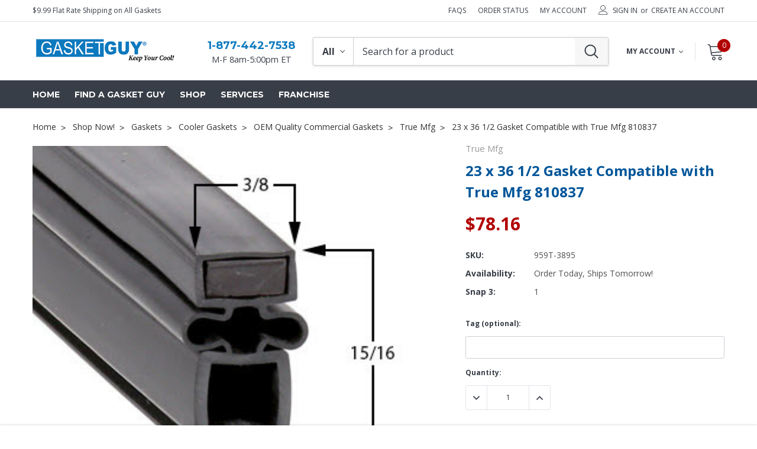

--- FILE ---
content_type: text/html; charset=UTF-8
request_url: https://shop.gasketguy.com/23-x-36-1-2-gasket-compatible-with-true-mfg-810837/
body_size: 38480
content:
<!DOCTYPE html>
<html class="no-js" lang="en">
    <head>
        <!-- Begin Inspectlet Asynchronous Code -->
        <script type="text/javascript">
        (function() {
        window.__insp = window.__insp || [];
        __insp.push(['wid', 1896314288]);
        var ldinsp = function(){
        if(typeof window.__inspld != "undefined") return; window.__inspld = 1; var insp = document.createElement('script'); insp.type = 'text/javascript'; insp.async = true; insp.id = "inspsync"; insp.src = ('https:' == document.location.protocol ? 'https' : 'http') + '://cdn.inspectlet.com/inspectlet.js?wid=1896314288&r=' + Math.floor(new Date().getTime()/3600000); var x = document.getElementsByTagName('script')[0]; x.parentNode.insertBefore(insp, x); };
        setTimeout(ldinsp, 0);
        })();
        </script>
        <!-- End Inspectlet Asynchronous Code -->
        <title>23 x 36 1/2 True Mfg Gasket - Keep Your Cool! - GasketGuy.com</title>
        <link rel="dns-prefetch preconnect" href="https://cdn11.bigcommerce.com/s-km7n7" crossorigin><link rel="dns-prefetch preconnect" href="https://fonts.googleapis.com/" crossorigin><link rel="dns-prefetch preconnect" href="https://fonts.gstatic.com/" crossorigin>
        <meta property="product:price:amount" content="78.16" /><meta property="product:price:currency" content="USD" /><meta property="og:url" content="https://shop.gasketguy.com/23-x-36-1-2-gasket-compatible-with-true-mfg-810837/" /><meta property="og:site_name" content="Gasket Guy®" /><link rel='canonical' href='https://shop.gasketguy.com/23-x-36-1-2-gasket-compatible-with-true-mfg-810837/' /><meta name='platform' content='bigcommerce.stencil' /><meta property="og:type" content="product" />
<meta property="og:title" content="23 x 36 1/2 Gasket Compatible with True Mfg 810837" />
<meta property="og:description" content="Quality gaskets of all sizes with custom options. Local Gasket Guys available for professional installation services!" />
<meta property="og:image" content="https://cdn11.bigcommerce.com/s-km7n7/products/3895/images/69059/gg_959cs__01873.1572890054.250.250.jpg?c=2" />
<meta property="pinterest:richpins" content="enabled" />
        
         

        <link href="https://cdn11.bigcommerce.com/s-km7n7/product_images/wiseguyfavicon.png?t=1513886929" rel="shortcut icon">
        <meta http-equiv="Content-Type" content="text/html; charset=utf-8"/>
        <meta name="theme-color" content="#383e47">
        <meta name="viewport" content="width=device-width, initial-scale=1">

        <script>
            // Change document class from no-js to js so we can detect this in css
            document.documentElement.className = document.documentElement.className.replace('no-js', 'js');
        </script>

        <script type="text/javascript" src="//ajax.googleapis.com/ajax/libs/jquery/1.7.2/jquery.min.js"></script>
        <!-- <link rel="stylesheet" type="text/css" href="https://cdn11.bigcommerce.com/s-km7n7/stencil/d095a240-5f35-013e-3ce3-56835c5eeb34/e/06cc9e90-989f-013e-3550-26e8f13d2f0b/scss/optimized-theme.css"/> -->
        <link data-stencil-stylesheet href="https://cdn11.bigcommerce.com/s-km7n7/stencil/d095a240-5f35-013e-3ce3-56835c5eeb34/e/06cc9e90-989f-013e-3550-26e8f13d2f0b/css/theme-658a9ed0-7b7c-013e-9d9b-5ee05ef39f8c.css" rel="stylesheet">
        <!-- Start Tracking Code for analytics_googleanalytics -->

<style>.async-hide { opacity: 0 !important} </style>
<script>(function(a,s,y,n,c,h,i,d,e){s.className+=' '+y;h.start=1*new Date;
h.end=i=function(){s.className=s.className.replace(RegExp(' ?'+y),'')};
(a[n]=a[n]||[]).hide=h;setTimeout(function(){i();h.end=null},c);h.timeout=c;
})(window,document.documentElement,'async-hide','dataLayer',4000,
{'GTM-5B56RKX':true});</script>

<script>
    (function(i,s,o,g,r,a,m){i['GoogleAnalyticsObject']=r;i[r]=i[r]||function(){
    (i[r].q=i[r].q||[]).push(arguments)},i[r].l=1*new Date();a=s.createElement(o),
    m=s.getElementsByTagName(o)[0];a.async=1;a.src=g;m.parentNode.insertBefore(a,m)
    })(window,document,'script','//www.google-analytics.com/analytics.js','ga');
    ga('create', 'UA-40952501-1', 'gasketguy.com');
    ga('require', 'GTM-5B56RKX');
    ga('send', 'pageview');
    ga('require', 'ecommerce', 'ecommerce.js');

    function trackEcommerce() {
    this._addTrans = addTrans;
    this._addItem = addItems;
    this._trackTrans = trackTrans;
    }
    function addTrans(orderID,store,total,tax,shipping,city,state,country) {
    ga('ecommerce:addTransaction', {
        'id': orderID,
        'affiliation': store,
        'revenue': total,
        'tax': tax,
        'shipping': shipping,
        'city': city,
        'state': state,
        'country': country
    });
    }
    function addItems(orderID,sku,product,variation,price,qty) {
    ga('ecommerce:addItem', {
        'id': orderID,
        'sku': sku,
        'name': product,
        'category': variation,
        'price': price,
        'quantity': qty
    });
    }
    function trackTrans() {
        ga('ecommerce:send');
    }
    var pageTracker = new trackEcommerce();
</script>

<!— Addressy BEGIN —>
<!--<script>

(function(n,t,i,r){var u,f;n[i]=n[i]||{},n[i].initial={accountCode:"CUTTI11123",host:"CUTTI11123.addressy.com"},n[i].on=n[i].on||function(){(n[i].onq=n[i].onq||[]).push(arguments)},u=t.createElement("script"),u.async=!0,u.src=r,f=t.getElementsByTagName("script")[0],f.parentNode.insertBefore(u,f)})(window,document,"pca","https://CUTTI11123.addressy.com/js/sensor.js");
if (window.document.location.href.indexOf('?') > -1) {
    if (window.document.location.href.split('?')[1] == "action=create_account") {console.log('create account page?');
        pca.on("data", function(type, key, data) {
            pca.fire(document.getElementById('input-FormField_10'), "change"); 
            pca.fire(document.getElementById('select-FormField_12'), "change"); 
            var stateProvinceSelect = document.getElementById('provinceCodeInput');
            stateProvinceSelect.value = data.ProvinceName;
            document.querySelector("#select-FormField_12").previousElementSibling.textContent = data.ProvinceName;
            pca.fire(stateProvinceSelect, "change");
            pca.fire(document.getElementById('input-FormField_8'), "change");
            pca.fire(document.getElementById('input-FormField_9'), "change");
        });
    }
}
if (window.document.location.pathname === '/checkout') {
pca.on("data", function(type, key, data) {
    pca.fire(document.getElementById('cityInput'), "change"); 
    pca.fire(document.getElementById('postCodeInput'), "change"); 
    var stateProvinceSelect = document.getElementById('provinceCodeInput');
    stateProvinceSelect.value = 'string:'  + data.ProvinceCode;
    pca.fire(stateProvinceSelect, "change");
    pca.fire(document.getElementById('addressLine1Input'), "change");
    pca.fire(document.getElementById('addressLine2Input'), "change");
});
}
</script>-->
<!-- Adressy End -->

<!-- New Checkout - Limit Countries --> 
<script>
if (window.document.location.pathname === '/checkout') {
    (function (XHR) {
        'use strict';
        var open = XHR.prototype.open;
        XHR.prototype.open = function (method, url, async, user, pass) {
            this._url = url;
            if (url.indexOf('/countries') > -1) { url = '/content/country-list-10-24-2024.json'; } open.call(this, method, url, async, user, pass);
        };
    }(XMLHttpRequest));
}
</script>
<!-- End: New Checkout - Limit Countries -->

<div class="amazon-chat-icon">
    <a href="#">
        <img src="https://cdn11.bigcommerce.com/s-km7n7/stencil/e516c2a0-4854-0139-4c55-0242ac11000e/e/019cff30-48dd-0139-bd94-0242ac110011/img/gasketguy-chat-icon.png" />
    </a>
    <span>x</span>
</div>
<div class="hidden-chat"></div>
<style>
.amazon-chat-icon {
    display: none;
    position: fixed;
    bottom: 0;
    right: 20px;
    z-index: 1111;
}
.amazon-chat-icon span {
    display: block;
    position: absolute;
    top: 0;
    right: 0;
    border-radius: 50%;
    color: #0b7abf;
    border: 1px solid #0b7abf;
    font-size: 14px;
    font-weight: bold;
    line-height: 14px;
    height: 18px;
    width: 18px;
    text-align: center;
    background: #fff;
    cursor: pointer;
}
.amazon-chat-icon img {
    display: block;
    margin-left: auto;
    width: 75%;
}
.hidden-chat {
    display: none;
    position: fixed;
    bottom: 0;
    right: 50px;
    z-index: 1111;
    width: 101px;
    height: 62px;
    background-image: url('https://cdn11.bigcommerce.com/s-km7n7/stencil/e516c2a0-4854-0139-4c55-0242ac11000e/e/019cff30-48dd-0139-bd94-0242ac110011/img/chat-icon-minimized.png');
    background-size: contain;
    background-position: center;
    background-repeat: no-repeat;
    cursor: pointer;
}
#amazon-live-chat {
    text-align: center;
}
#amazon-live-chat h1 {
    margin: 10px auto;
}
#amazon-live-chat h2 {
    margin: 0 auto 15px;
}
#amazon-live-chat #contactDetails table {
    margin-left: auto;
    margin-right: auto;
    margin-top: 7px;
}
#amazon-live-chat #contactDetails table tr td.submit-button {
    padding-left: 10px;
}
#amazon-live-chat #contactDetails table tr td.submit-button input {
    background: #0b7abf;
    border: 0 none;
    color: #fff;
}
@media (max-width: 500px) {
    .amazon-chat-icon a img, .amazon-chat-icon span, .hidden-chat {
        display: none;
    }
    .amazon-chat-icon a {
        display: block;
        position: relative;
        background: #e6e0dc;
    }
    .amazon-chat-icon a::after {
        content: "Live chat";
        text-transform: none;
        display: block;
        position: absolute;
        top: 0;
        width: 110px;
        left: 0;
        text-align: center;
        height: 36px;
        line-height: 36px;
        color: #0b7abf;
        font-weight: 600;
        font-style: italic;
        font-size: 16px;
        border: 1px solid #0b7abf;
        background: #e6e0dc;
    }
    .amazon-chat-icon {
        height: 36px !important;
        width: 110px !important;
        top: 50% !important;
        left: -38px !important;
        position: fixed;
        bottom: auto !important;
        right: auto !important;
        -ms-transform: rotate(270deg);
        transform: rotate(270deg);
    }
}
</style>

<!-- End Tracking Code for analytics_googleanalytics -->

<!-- Start Tracking Code for analytics_googleanalytics4 -->

<script data-cfasync="false" src="https://cdn11.bigcommerce.com/shared/js/google_analytics4_bodl_subscribers-358423becf5d870b8b603a81de597c10f6bc7699.js" integrity="sha256-gtOfJ3Avc1pEE/hx6SKj/96cca7JvfqllWA9FTQJyfI=" crossorigin="anonymous"></script>
<script data-cfasync="false">
  (function () {
    window.dataLayer = window.dataLayer || [];

    function gtag(){
        dataLayer.push(arguments);
    }

    function initGA4(event) {
         function setupGtag() {
            function configureGtag() {
                gtag('js', new Date());
                gtag('set', 'developer_id.dMjk3Nj', true);
                gtag('config', 'G-F8WNH29H4G');
            }

            var script = document.createElement('script');

            script.src = 'https://www.googletagmanager.com/gtag/js?id=G-F8WNH29H4G';
            script.async = true;
            script.onload = configureGtag;

            document.head.appendChild(script);
        }

        setupGtag();

        if (typeof subscribeOnBodlEvents === 'function') {
            subscribeOnBodlEvents('G-F8WNH29H4G', false);
        }

        window.removeEventListener(event.type, initGA4);
    }

    

    var eventName = document.readyState === 'complete' ? 'consentScriptsLoaded' : 'DOMContentLoaded';
    window.addEventListener(eventName, initGA4, false);
  })()
</script>

<!-- End Tracking Code for analytics_googleanalytics4 -->

<!-- Start Tracking Code for analytics_siteverification -->

<meta name="google-site-verification" content="C4iYwfwHLmilYDGIaHoF-ieasHFXcgITjOW0llj7DTI" />

<!-- End Tracking Code for analytics_siteverification -->


<script type="text/javascript" src="https://checkout-sdk.bigcommerce.com/v1/loader.js" defer ></script>
<script src="https://www.google.com/recaptcha/api.js" async defer></script>
<script type="text/javascript">
var BCData = {"product_attributes":{"sku":"959T-3895","upc":null,"mpn":"959T-3895","gtin":null,"weight":{"formatted":"2.50 LBS","value":2.5},"base":true,"image":null,"price":{"without_tax":{"formatted":"$78.16","value":78.16,"currency":"USD"},"tax_label":"Tax"},"stock":null,"instock":true,"stock_message":null,"purchasable":true,"purchasing_message":null,"call_for_price_message":null}};
</script>
<script src='https://cdn.attn.tv/carvedsolutions/dtag.js'  ></script><script src='https://cdn.attn.tv/gasketguy/dtag.js'  ></script><script type="text/javascript">
    (function(c,l,a,r,i,t,y){
        c[a]=c[a]||function(){(c[a].q=c[a].q||[]).push(arguments)};
        t=l.createElement(r);t.async=1;t.src="https://www.clarity.ms/tag/"+i;
        y=l.getElementsByTagName(r)[0];y.parentNode.insertBefore(t,y);
    })(window, document, "clarity", "script", "axi4f05uwi");
</script><script>
          var punchoutId = window.location.href.split('?punchout=')[1];
          if(punchoutId) {
            localStorage.setItem('punchoutSessionId',punchoutId);
          }
          var token = localStorage.getItem('punchoutSessionId');
          if(token) {
            var s = document.createElement("script");
            s.src = 'https://punchout.cloud/punchout.js?id=' + token;
            document.head.appendChild(s);
          }
          </script><!-- Global site tag (gtag.js) - Google Ads: AW-987333816 -->
<script async src="https://www.googletagmanager.com/gtag/js?id=AW-987333816"></script>
<script>
  window.dataLayer = window.dataLayer || [];
  function gtag(){dataLayer.push(arguments);}
  gtag('js', new Date());

  gtag('config', 'AW-987333816');
  gtag('set', 'developer_id.dMjk3Nj', true);
</script>
<!-- GA4 Code Start: View Product Content -->
<script>
  gtag('event', 'view_item', {
    send_to: 'AW-987333816',
    ecomm_pagetype: 'product',
    currency: 'USD',
    items: [{
      id: '959T-3895',
      name: '23 x 36 1/2 Gasket Compatible with True Mfg 810837',
      quantity: 1,
      google_business_vertical: 'retail',
      currency: "USD",
      price: 78.16,
    }],
    value: 78.16,
  });
</script>
<script type="text/javascript">
    var attnData = {
	    pageType: "product",
            orderData: {},
    }
try {
    if ("") {
        fetch("/api/storefront/order/", {
            credentials: "include",
        })
        .then(function (response) {
            return response.json();
        })
        .then(function (orderInfo) {
            window.attnData = window.attnData || {
			        pageType: "product",
    		        orderData: {},
		            }
            window.attnData.orderData = {
                cartTotal: orderInfo.orderAmount,
                cartId: orderInfo.cartId,
			    cartCoupon: orderInfo.coupons.length > 0 ? orderInfo.coupons[0].code : null,
                orderId: orderInfo.orderId,
                phone: orderInfo.billingAddress.phone,
                email: orderInfo.billingAddress.email,
                items: orderInfo.lineItems.physicalItems.map(item => {
                    return {
                        sku: item.productId,
                        subProductId: item.variantId,
                        name: item.name,
                        image: item.imageUrl,
                        price: item.salePrice,
                        currency: orderInfo.currency.code,
                        quantity: item.quantity,
                    }
                }),
            }
        })
}} catch (e) {}
</script>
<script type="text/javascript">
 const attn_upc = "";
    const attn_price = "78.16";
    var variant = null;
    const attnBCProducts = window.attn_bc_products = window.attn_bc_products || {};
    const productsCatalogue = attnBCProducts.products = attnBCProducts.products || [];
    const product = {
        sku: '3895',
        subProductId: variant,
        productId: '959T-3895',
        name: '23 x 36 1/2 Gasket Compatible with True Mfg 810837',
        image: 'https://cdn11.bigcommerce.com/s-km7n7/images/stencil/600x600/products/3895/69059/gg_959cs__01873.1572890054.jpg?c=2',
        category: 'Shop Now!/Gaskets/Cooler Gaskets/OEM Quality Commercial Gaskets/True Mfg',
        price: attn_price,
        currency: 'USD' || 'USD',
    };
    if (attnData.pageType === 'product' && product.sku) {    try {
        fetch('/graphql', {
            method: 'POST',
            credentials: 'same-origin',
            headers: {
              'Content-Type': 'application/json',
              'Authorization': 'Bearer eyJ0eXAiOiJKV1QiLCJhbGciOiJFUzI1NiJ9.eyJjaWQiOlsxXSwiY29ycyI6WyJodHRwczovL3Nob3AuZ2Fza2V0Z3V5LmNvbSJdLCJlYXQiOjE3NzAwMzk4OTgsImlhdCI6MTc2OTg2NzA5OCwiaXNzIjoiQkMiLCJzaWQiOjQwOTc0Niwic3ViIjoiQkMiLCJzdWJfdHlwZSI6MCwidG9rZW5fdHlwZSI6MX0.ryMmyfktVRWao2JmzAE39yQg8YbE1xFiE0yt1UGN58s6yJNNR5lfAgcSP1yAe6GFhEAboB8qPu62QmqEdRuZhg'
            },
            body: JSON.stringify({ query: '{ site {product(entityId: 3895) { sku, variants{edges{node{upc, entityId, prices{price{value}}}}}}}}'})})
            .then(data => data.json())
            .then(json => json?.data?.site?.product?.variants?.edges)
            .then(variantsArr =>  {
                if (variantsArr.length === 1) {
                    variant = variantsArr[0]?.node?.entityId;
                } else if (attn_upc) {
                    variant = variantsArr.find(variantObj => variantObj?.node?.upc === attn_upc)?.node.entityId;
                } else if (attn_price) {
                    variant = variantsArr.find(variantObj => variantObj?.node?.prices?.price?.value?.toString() === attn_price)?.node.entityId;
                } else {
                    variant = variantsArr[0]?.node?.entityId;
                }
            })
            .then(() => {
                product.subProductId = variant;
                attnBCProducts["current_product"] = product;
                if (productsCatalogue.filter(i => {i.productId === '3895' && i.subProductId === variant}).length === 0) {
                    productsCatalogue.push(product);
                }
            })
    } catch {
        attnBCProducts["current_product"] = product;
        if (productsCatalogue.filter(i => i.productId === '3895').length === 0) {
            productsCatalogue.push(product);
        }
    }}
</script><script type="text/javascript">
    var attnData = {
	    pageType: "product",
            orderData: {},
    }
try {
    if ("") {
        fetch("/api/storefront/order/", {
            credentials: "include",
        })
        .then(function (response) {
            return response.json();
        })
        .then(function (orderInfo) {
            window.attnData = window.attnData || {
			        pageType: "product",
    		        orderData: {},
		            }
            window.attnData.orderData = {
                cartTotal: orderInfo.orderAmount,
                cartId: orderInfo.cartId,
			    cartCoupon: orderInfo.coupons.length > 0 ? orderInfo.coupons[0].code : null,
                orderId: orderInfo.orderId,
                phone: orderInfo.billingAddress.phone,
                email: orderInfo.billingAddress.email,
                items: orderInfo.lineItems.physicalItems.map(item => {
                    return {
                        sku: item.productId,
                        subProductId: item.variantId,
                        name: item.name,
                        image: item.imageUrl,
                        price: item.salePrice,
                        currency: orderInfo.currency.code,
                        quantity: item.quantity,
                    }
                }),
            }
        })
}} catch (e) {}
</script>
<script type="text/javascript">
 const attn_upc = "";
    const attn_price = "78.16";
    var variant = null;
    const attnBCProducts = window.attn_bc_products = window.attn_bc_products || {};
    const productsCatalogue = attnBCProducts.products = attnBCProducts.products || [];
    const product = {
        sku: '3895',
        subProductId: variant,
        productId: '959T-3895',
        name: '23 x 36 1/2 Gasket Compatible with True Mfg 810837',
        image: 'https://cdn11.bigcommerce.com/s-km7n7/images/stencil/600x600/products/3895/69059/gg_959cs__01873.1572890054.jpg?c=2',
        category: 'Shop Now!/Gaskets/Cooler Gaskets/OEM Quality Commercial Gaskets/True Mfg',
        price: attn_price,
        currency: 'USD' || 'USD',
    };
    if (attnData.pageType === 'product' && product.sku) {    try {
        fetch('/graphql', {
            method: 'POST',
            credentials: 'same-origin',
            headers: {
              'Content-Type': 'application/json',
              'Authorization': 'Bearer eyJ0eXAiOiJKV1QiLCJhbGciOiJFUzI1NiJ9.eyJjaWQiOlsxXSwiY29ycyI6WyJodHRwczovL3Nob3AuZ2Fza2V0Z3V5LmNvbSJdLCJlYXQiOjE3NzAwMzk4OTgsImlhdCI6MTc2OTg2NzA5OCwiaXNzIjoiQkMiLCJzaWQiOjQwOTc0Niwic3ViIjoiQkMiLCJzdWJfdHlwZSI6MCwidG9rZW5fdHlwZSI6MX0.ryMmyfktVRWao2JmzAE39yQg8YbE1xFiE0yt1UGN58s6yJNNR5lfAgcSP1yAe6GFhEAboB8qPu62QmqEdRuZhg'
            },
            body: JSON.stringify({ query: '{ site {product(entityId: 3895) { sku, variants{edges{node{upc, entityId, prices{price{value}}}}}}}}'})})
            .then(data => data.json())
            .then(json => json?.data?.site?.product?.variants?.edges)
            .then(variantsArr =>  {
                if (variantsArr.length === 1) {
                    variant = variantsArr[0]?.node?.entityId;
                } else if (attn_upc) {
                    variant = variantsArr.find(variantObj => variantObj?.node?.upc === attn_upc)?.node.entityId;
                } else if (attn_price) {
                    variant = variantsArr.find(variantObj => variantObj?.node?.prices?.price?.value?.toString() === attn_price)?.node.entityId;
                } else {
                    variant = variantsArr[0]?.node?.entityId;
                }
            })
            .then(() => {
                product.subProductId = variant;
                attnBCProducts["current_product"] = product;
                if (productsCatalogue.filter(i => {i.productId === '3895' && i.subProductId === variant}).length === 0) {
                    productsCatalogue.push(product);
                }
            })
    } catch {
        attnBCProducts["current_product"] = product;
        if (productsCatalogue.filter(i => i.productId === '3895').length === 0) {
            productsCatalogue.push(product);
        }
    }}
</script>
 <script data-cfasync="false" src="https://microapps.bigcommerce.com/bodl-events/1.9.4/index.js" integrity="sha256-Y0tDj1qsyiKBRibKllwV0ZJ1aFlGYaHHGl/oUFoXJ7Y=" nonce="" crossorigin="anonymous"></script>
 <script data-cfasync="false" nonce="">

 (function() {
    function decodeBase64(base64) {
       const text = atob(base64);
       const length = text.length;
       const bytes = new Uint8Array(length);
       for (let i = 0; i < length; i++) {
          bytes[i] = text.charCodeAt(i);
       }
       const decoder = new TextDecoder();
       return decoder.decode(bytes);
    }
    window.bodl = JSON.parse(decodeBase64("[base64]"));
 })()

 </script>

<script nonce="">
(function () {
    var xmlHttp = new XMLHttpRequest();

    xmlHttp.open('POST', 'https://bes.gcp.data.bigcommerce.com/nobot');
    xmlHttp.setRequestHeader('Content-Type', 'application/json');
    xmlHttp.send('{"store_id":"409746","timezone_offset":"-5.0","timestamp":"2026-02-01T01:49:36.67717400Z","visit_id":"8b4cb332-1474-4e71-97e8-3470053114a2","channel_id":1}');
})();
</script>

        
        
        
        
        
        
        
        
        <!-- snippet location htmlhead -->
    </head>
    <body class="page-type-product">
        <!-- snippet location header -->
        <svg data-src="https://cdn11.bigcommerce.com/s-km7n7/stencil/d095a240-5f35-013e-3ce3-56835c5eeb34/e/06cc9e90-989f-013e-3550-26e8f13d2f0b/img/icon-sprite.svg" class="icons-svg-sprite"></svg>

        <!-- menu mobile  -->
            <div class="themevale_Mobile themevale_MobileMenu" id="menu-mobile">
                <div class="themevale_close">
                    <a href="javascript:void(0)" class="close">×</a>
                </div>
                <div class="navPages-container" id="menuMobile" data-menu>
                </div>
            </div>

        <!-- Account mobile  -->
        <div class="themevale_Mobile themevale_MobileAccount" id="account-mobile">
            <div class="themevale_close2">
                <a href="javascript:void(0)" class="close">
                    <svg class="icon"><use xlink:href="#times"/></svg>
                    <span class="text">close</span>
                </a>
            </div>
            <div id="accountMobile">
                    <nav class="navPages-mobile">
    <ul class="navPages-list navPages-list--user">
            <li class="navPages-item">
                <p class="navPage-subMenu-title">
                    <span class="text">Customer Login:</span>
                </p>
                <div class="login-content">
                    <form class="login-form form" action="https://shop.gasketguy.com/login.php?action=check_login" method="post">
                        
                        
                        <div class="form-field">
                            <label class="form-label" for="login_email3">Email Address:</label>
                            <input class="form-input" name="login_email" id="login_email3" type="email">
                        </div>
                        <div class="form-field">
                            <label class="form-label" for="login_pass3">Password:</label>
                            <input class="form-input" id="login_pass3" type="password" name="login_pass">
                        </div>
                        <div class="form-actions">
                            <input type="submit" class="button button--border" value="Login">
                            <a class="forgot-password" href="/login.php?action=reset_password">Forgot your password?</a>
                        </div>
                    </form>
                </div>
                <div class="new-customer">
                        <a class="button button--secondary" href="/login.php?action=create_account">Create A New Account</a>
                </div>
            </li>
    </ul>
</nav>
            </div>
        </div>

        <!-- Cart mobile  -->
        <div class="themevale_Mobile themevale_MobileCart" id="cart-mobile">
            <div class="themevale_close2">
                <a href="javascript:void(0)" class="close">
                    <svg class="icon"><use xlink:href="#times"/></svg>
                    <span class="text">close</span>
                </a>
            </div>
            <div id="cartMobile">
                <p class="navPage-subMenu-title">
                    <span class="text">Shopping Cart:</span>
                </p>
                <div class="dropdown-cart" id="cart-preview-dropdown-3" aria-hidden="true"></div>
            </div>
        </div>
        
        <!-- Sidebar mobile -->
        <div class="themevale_Mobile themevale_MobileSidebar" id="sidebar-mobile">
           <div class="themevale_close2">
                <a href="javascript:void(0)" class="close">
                    <svg class="icon"><use xlink:href="#times"/></svg>
                    <span class="text">close</span>
                </a>
            </div>
            <div class="themevale_MobileContent page-sidebar" id="faceted-search-container2"></div>
        </div>

        <div class="themevale_searchSticky" id="quickSearch"></div>
    <header class="header themevale_header-layout-1 header-sticky">
    <div class="themevale_header-PC">
        <div class="themevale_header-top">
            <div class="container navUser">
    <ul class="navUser-left navUser-section"> 
        <li class="navUser-item">
            <span class="navUser-text">$9.99 Flat Rate Shipping on All Gaskets</span>
        </li>
    </ul>
    <ul class="navUser-right navUser-section">
        <li class="navUser-item">
            <a class="navUser-action" href="/faqs/">FAQs</a>
        </li>
        <li class="navUser-item">
            <a class="navUser-action" href="/account.php?action=order_status">Order Status</a>
        </li>
        <li class="navUser-item">
            <a class="navUser-action" href="/account.php">My Account</a>
        </li>
        <li class="navUser-item navUser-item--account">
            <i class="icon" aria-hidden="true"><svg><use xlink:href="#icon-user" /></svg></i>
                <a class="navUser-action" href="javascript:void(0)" data-login-form>Sign in</a>
                <span class="navUser-or">or</span>
                <a class="navUser-action" href="/login.php?action=create_account">Create an account</a>
                    <div class="login-dropdown" id="login-dropdown">
    <div class="login-header">
        <h2 class="login-title">Customer Login</h2>
        <a href="#" class="close" data-close-login-dropdown><span aria-hidden="true">&#215;</span></a>
    </div>
    <div class="login-content">
        <form class="login-form form" action="https://shop.gasketguy.com/login.php?action=check_login" method="post">
            
            
            <p class="intro">If you are already registered, please log in.</p>
            <div class="form-field">
                <label class="form-label" for="login_email2">Email Address:</label>
                <input class="form-input" name="login_email" id="login_email2" type="email">
            </div>
            <div class="form-field">
                <label class="form-label" for="login_pass2">Password:</label>
                <input class="form-input" id="login_pass2" type="password" name="login_pass">
            </div>
            <div class="form-actions">
                <a class="forgot-password" href="/login.php?action=reset_password">Forgot your password?</a>
                <input type="submit" class="button button--border" value="Login">
            </div>
        </form>
    </div>
        <div class="login-footer">
            <p class="intro">Create your account and enjoy a new shopping experience.</p>
            <a class="button button--secondary" href="/login.php?action=create_account">Create A New Account</a>
        </div>
</div>
        </li>
    </ul>
</div>
        </div>
        <div class="themevale_header-middle">
            <div class="container">
                <div class="headerMiddle-item text-left">
                    <div class="item--hamburger">
                        <a class="mobileMenu-toggle" href="#" data-mobile-menu-toggle="menu">
                            <span class="mobileMenu-toggleIcon">Toggle menu</span>
                        </a>
                    </div>
                    <div class="logo-wrapper">
                            <div class="header-logo">
                                <a href="https://shop.gasketguy.com/">
            <span class="header-logo-image-container">
                <img class="header-logo-image" src="https://cdn11.bigcommerce.com/s-km7n7/images/stencil/295x61/shop-gg-logo-keep-your-cool_1626464315__00329.original.png" alt="Gasket Guy®" title="Gasket Guy®">
            </span>
</a>
                            </div>
                    </div>
                </div>
                <div class="headerMiddle-item">
                    <div class="item item--office">
                        <a class="office-phone" href="tel:1-877-442-7538">1-877-442-7538</a>
                        <p class="office-hours">M-F 8am-5:00pm ET</p>
                    </div>
                    
                    <div class="item item--quickSearch">
                        <div class="themevale_search-custom" id="quickSearch2" aria-hidden="true" tabindex="-1" data-prevent-quick-search-close>
                            <!-- snippet location forms_search -->
<form class="form" action="/search.php">
    <fieldset class="form-fieldset">
        <div class="form-field">
            <div id="search_category">
                <select name="category" class="select_category">
                    <option value="" selected="">All</option>
                        <option value="116">Shop Now!</option>
                                <option value="1459"> Gaskets</option>
                                        <option value="1460"> Cooler Gaskets</option>
                                                    <option value="22"> OEM Quality Commercial Gaskets</option>
                                                    <option value="146"> Pre-made Gaskets by Mfg</option>
                                        <option value="1461"> Oven Gaskets</option>
                                                    <option value="1344"> OEM Quality High Temp Gaskets</option>
                                        <option value="1264"> Foam Gaskets</option>
                                <option value="94"> Strip Curtains</option>
                                        <option value="884"> Build Your Own Strip Curtain Kit</option>
                                        <option value="704"> Full Replacement Systems</option>
                                        <option value="703"> Full Rolls</option>
                                        <option value="697"> Replacement Strips</option>
                                        <option value="139"> Strip Curtain Hardware</option>
                                <option value="115"> Cutting Boards</option>
                                        <option value="123"> Custom Cutting Boards</option>
                                        <option value="1229"> Standard Cutting Boards</option>
                                                    <option value="1260"> 12 x 18</option>
                                                    <option value="1261"> 15 x 20</option>
                                                    <option value="1262"> 18 x 24</option>
                                        <option value="216"> OEM Quality Cutting Boards</option>
                                                    <option value="713"> Avantco</option>
                                                    <option value="640"> Beverage-Air</option>
                                                    <option value="641"> Continental</option>
                                                    <option value="642"> Delfield</option>
                                                    <option value="643"> Duke</option>
                                                    <option value="644"> Henny Penny</option>
                                                    <option value="645"> Kairak</option>
                                                    <option value="646"> Masterbilt</option>
                                                    <option value="647"> Nor-Lake</option>
                                                    <option value="648"> Randell</option>
                                                    <option value="649"> Silver King</option>
                                                    <option value="650"> Traulsen</option>
                                                    <option value="639"> True Mfg</option>
                                                    <option value="651"> Victory</option>
                                                    <option value="652"> Vollrath</option>
                                                    <option value="653"> Vulcan-Hart</option>
                                <option value="1258"> Heater Wire</option>
                                <option value="98"> Tools</option>
                                        <option value="885"> Gasket Wipes</option>
                                        <option value="141"> Drill Bits</option>
                                <option value="104"> Hardware</option>
                                        <option value="1331"> Kason</option>
                                                    <option value="1332"> Kason Door Closers</option>
                                                    <option value="1424"> Kason Handles</option>
                                                    <option value="1423"> Kason Reach-In Latches</option>
                                                    <option value="1416"> Kason Inside Release </option>
                                                    <option value="1381"> Kason Walk-In Hinges</option>
                                                    <option value="1336"> Kason Walk-In Latches and Strikes</option>
                                                    <option value="1335"> Kason Reach In Hinges</option>
                                        <option value="140"> Door Sweeps</option>
                                        <option value="127"> Hinges</option>
                                                    <option value="135"> Walk-In Hinges</option>
                                                    <option value="134"> Reach-In Hinges</option>
                                        <option value="1512"> Hood Filters</option>
                                <option value="1751"> Walk In Door</option>
                                <option value="1548"> PoleHooks</option>
                                <option value="1397"> Acrylic Safety Barriers</option>
                </select> 
                <svg class="icon"><use xlink:href="#icon-chevron-down" /></svg>
            </div>
            <input class="form-input" data-search-quick name="search_query" id="search_query" data-error-message="Search field cannot be empty." placeholder="Search for a product" autocomplete="off">
            <button class="btn-search" type="submit"><svg class="icon"><use xlink:href="#icon-search"></use></svg></button>
        </div>
    </fieldset>
</form>
<div class="quickSearchResults" data-bind="html: results"></div>
                        </div>
                    </div>
                    
                    <div class="item item--account">
                            <a class="navUser-action navUser-action--account" href="/login.php">
                                <strong>My account</strong>
                                <i class="icon" aria-hidden="true"><svg><use xlink:href="#icon-chevron-down" /></svg></i>
                            </a>
                    </div>
                    <div class="item">
                        <!--
                        <div class="item-wislish">
                            <a class="navUser-action" href="/wishlist.php"><svg class="icon"><use xlink:href="#icon-heart"></use></svg></a>
                        </div>
                        -->
                        <div class="item-cart themevale_cart">
                            <a class="navUser-action" data-cart-preview data-options="align:right" href="/cart.php">
                                <svg class="icon"><use xlink:href="#icon-cart"></use></svg>
                                <span class="countPill cart-quantity">0</span>
                            </a>
                            <div class="dropdown-cart" id="cart-preview-dropdown" aria-hidden="true"></div>
                        </div>
                    </div>
                </div>
            </div>
        </div>
        <div class="themevale_header-bottom">
            
<div class="navPages-container" id="menu" data-menu>
    <nav class="navPages">
        <ul class="navPages-list">
            <li class="navPages-item">
                <a class="navPages-action" href="https://www.gasketguy.com/" data-ol-has-click-handler=""><span class="text">Home</span></a>
            </li>
            <li class="navPages-item">
                <a class="navPages-action" href="https://www.gasketguy.com/find-a-gasket-guy/" data-ol-has-click-handler=""><span class="text">Find a Gasket Guy</span></a>
            </li>
            <li class="navPages-item">
                <p class="navPages-action navPages-action-depth-max has-subMenu is-root" data-ol-has-click-handler="">
                    <a class="text" href="/store">Shop</a>
                    <span class="navPages-action-moreIcon" aria-hidden="true" data-ol-has-click-handler="">
                        <svg class="icon"><use xlink:href="#icon-chevron-down"></use></svg>
                    </span>
                </p>
                <div class="navPage-subMenu navPage-subMenu-horizontal" aria-hidden="true" tabindex="-1">
                    <ul class="navPage-subMenu-list">
                        <li class="navPage-subMenu-item-child navPage-subMenu-title">
                            <p class="navPage-subMenu-action navPages-action" data-ol-has-click-handler="">
                                <span class="navPages-action-moreIcon" aria-hidden="true" data-ol-has-click-handler="">
                                    <svg class="icon"><use xlink:href="#icon-chevron-down"></use></svg>
                                </span>
                                <a class="text" href="/store">Shop</a>
                            </p>
                        </li>
                        <li class="navPage-subMenu-item-child navPages-action-end">
                            <a class="navPage-subMenu-action navPages-action" href="/gaskets" data-ol-has-click-handler=""><span class="text">Gaskets</span></a>
                            <div class="navPage-subMenu navPage-subMenu-horizontal" aria-hidden="true" tabindex="-1">
                                <ul class="navPage-subMenu-list">
                                    <li class="navPage-subMenu-item-child navPage-subMenu-title">
                                        <p class="navPage-subMenu-action navPages-action" data-ol-has-click-handler="">
                                            <span class="navPages-action-moreIcon" aria-hidden="true" data-ol-has-click-handler="">
                                                <svg class="icon"><use xlink:href="#icon-chevron-down"></use></svg>
                                            </span>
                                            <a class="text" href="/gaskets">Gaskets</a>
                                        </p>
                                    </li>
                                    <li class="navPage-subMenu-item-child navPages-action-end">
                                        <a class="navPage-subMenu-action navPages-action" href="/cooler-gaskets/" data-ol-has-click-handler=""><span class="text">Cooler Gaskets</span></a>
                                    </li>
                                    <li class="navPage-subMenu-item-child navPages-action-end">
                                        <a class="navPage-subMenu-action navPages-action" href="/oven-gaskets/" data-ol-has-click-handler=""><span class="text">Oven Gaskets</span></a>
                                    </li>
                                    <li class="navPage-subMenu-item-child navPages-action-end">
                                        <a class="navPage-subMenu-action navPages-action" href="/foam-gaskets/" data-ol-has-click-handler=""><span class="text">Foam Gaskets</span></a>
                                    </li>
                                </ul>
                            </div>
                        </li>
                        <li class="navPage-subMenu-item-child navPages-action-end">
                            <a class="navPage-subMenu-action navPages-action" href="/hardware" data-ol-has-click-handler=""><span class="text">Hardware</span></a>
                            <div class="navPage-subMenu navPage-subMenu-horizontal" aria-hidden="true" tabindex="-1">
                                <ul class="navPage-subMenu-list">
                                    <li class="navPage-subMenu-item-child navPage-subMenu-title">
                                        <p class="navPage-subMenu-action navPages-action" data-ol-has-click-handler="">
                                            <span class="navPages-action-moreIcon" aria-hidden="true" data-ol-has-click-handler="">
                                                <svg class="icon"><use xlink:href="#icon-chevron-down"></use></svg>
                                            </span>
                                            <a class="text" href="/hardware">Hardware</a>
                                        </p>
                                    </li>
                                    <li class="navPage-subMenu-item-child navPages-action-end">
                                        <a class="navPage-subMenu-action navPages-action" href="/hinges/" data-ol-has-click-handler=""><span class="text">Hinges</span></a>
                                    </li>
                                    <li class="navPage-subMenu-item-child navPages-action-end">
                                        <a class="navPage-subMenu-action navPages-action" href="/door-closers/" data-ol-has-click-handler=""><span class="text">Door Closers</span></a>
                                    </li>
                                    <li class="navPage-subMenu-item-child navPages-action-end">
                                        <a class="navPage-subMenu-action navPages-action" href="/latches-handles/" data-ol-has-click-handler=""><span class="text">Latches & Handles</span></a>
                                    </li>
                                </ul>
                            </div>                            
                        </li>
                        <li class="navPage-subMenu-item-child navPages-action-end">
                            <a class="navPage-subMenu-action navPages-action" href="/strip-curtains" data-ol-has-click-handler=""><span class="text">Strip Curtains</span></a>
                            <div class="navPage-subMenu navPage-subMenu-horizontal" aria-hidden="true" tabindex="-1">
                                <ul class="navPage-subMenu-list">
                                    <li class="navPage-subMenu-item-child navPage-subMenu-title">
                                        <p class="navPage-subMenu-action navPages-action" data-ol-has-click-handler="">
                                            <span class="navPages-action-moreIcon" aria-hidden="true" data-ol-has-click-handler="">
                                                <svg class="icon"><use xlink:href="#icon-chevron-down"></use></svg>
                                            </span>
                                            <a class="text" href="/strip-curtains">Strip Curtains</a>
                                        </p>
                                    </li>
                                    <li class="navPage-subMenu-item-child navPages-action-end">
                                        <a class="navPage-subMenu-action navPages-action" href="/full-replacement-systems/" data-ol-has-click-handler=""><span class="text">Popular Replacement Kits</span></a>
                                    </li>
                                    <li class="navPage-subMenu-item-child navPages-action-end">
                                        <a class="navPage-subMenu-action navPages-action" href="/build-your-own-strip-curtain-kit/" data-ol-has-click-handler=""><span class="text">Build Your Own Strip Curtain Kit</span></a>
                                    </li>
                                    <li class="navPage-subMenu-item-child navPages-action-end">
                                        <a class="navPage-subMenu-action navPages-action" href="/replacement-strips/" data-ol-has-click-handler=""><span class="text">Single Strip</span></a>
                                    </li>
                                </ul>
                            </div>                            
                        </li>
                        <li class="navPage-subMenu-item-child navPages-action-end">
                            <a class="navPage-subMenu-action navPages-action" href="/cutting-boards" data-ol-has-click-handler=""><span class="text">Cutting Boards</span></a>
                            <div class="navPage-subMenu navPage-subMenu-horizontal" aria-hidden="true" tabindex="-1">
                                <ul class="navPage-subMenu-list">
                                    <li class="navPage-subMenu-item-child navPage-subMenu-title">
                                        <p class="navPage-subMenu-action navPages-action" data-ol-has-click-handler="">
                                            <span class="navPages-action-moreIcon" aria-hidden="true" data-ol-has-click-handler="">
                                                <svg class="icon"><use xlink:href="#icon-chevron-down"></use></svg>
                                            </span>
                                            <a class="text" href="/cutting-boards">Cutting Boards</a>
                                        </p>
                                    </li>
                                    <li class="navPage-subMenu-item-child navPages-action-end">
                                        <a class="navPage-subMenu-action navPages-action" href="/oem-quality-cutting-boards/" data-ol-has-click-handler=""><span class="text">By Brand</span></a>
                                    </li>
                                    <li class="navPage-subMenu-item-child navPages-action-end">
                                        <a class="navPage-subMenu-action navPages-action" href="/standard-cutting-boards/" data-ol-has-click-handler=""><span class="text">By Size</span></a>
                                    </li>
                                    <li class="navPage-subMenu-item-child navPages-action-end">
                                        <a class="navPage-subMenu-action navPages-action" href="/custom-cutting-boards/" data-ol-has-click-handler=""><span class="text">Custom</span></a>
                                    </li>
                                </ul>
                            </div>                            
                        </li>                                                
                    </ul>
                </div>
            </li>
            <li class="navPages-item">
                <a class="navPages-action" href="https://www.gasketguy.com/services/" data-ol-has-click-handler=""><span class="text">Services</span></a>
            </li>
            <li class="navPages-item">
                <a class="navPages-action" href="https://www.gasketguy.com/franchise/" target="_blank" data-ol-has-click-handler=""><span class="text">Franchise</span></a>
            </li>
        </ul>
        <ul class="navPages-list navPages-list--user">
            <!--
                <li class="navPages-item">
                    <a class="navPages-action" href="/wishlist.php">
                        <span class="text"><svg class="icon"><use xlink:href="#icon-heart"/></svg><span>Wish Lists</span></span>
                    </a>
                </li>
            -->
            <li class="navPages-item">
                <a class="navPages-action" href="tel:877-442-7538">
                    <span class="text"><svg class="icon"><use xlink:href="#icon-telephone"/></svg><span>Contact us: 877-442-7538</span></span>
                </a>
            </li>
            <li class="navPages-item">
                    <ul class="socialLinks socialLinks--alt">
            <li class="socialLinks-item">
                    <a class="icon icon--facebook" href="https://www.facebook.com/GasketGuy" target="_blank" rel="noopener">
                        <svg><use xlink:href="#icon-facebook" /></svg>
                    </a>
            </li>
            <li class="socialLinks-item">
                    <a class="icon icon--instagram" href="https://www.instagram.com/gasketguy/" target="_blank" rel="noopener">
                        <svg><use xlink:href="#icon-instagram" /></svg>
                    </a>
            </li>
            <li class="socialLinks-item">
                    <a class="icon icon--twitter" href="https://twitter.com/Gasket_Guy" target="_blank" rel="noopener">
                        <svg><use xlink:href="#icon-twitter" /></svg>
                    </a>
            </li>
            <li class="socialLinks-item">
                    <a class="icon icon--youtube" href="https://www.youtube.com/channel/UCGXpRIqHN0VhY31twPq8AdQ" target="_blank" rel="noopener">
                        <svg><use xlink:href="#icon-youtube" /></svg>
                    </a>
            </li>
    </ul>
            </li>
        </ul>
    </nav>
    <nav class="navPages-custom">
        <ul class="navPages-list">
            <li class="navPages-item">
                <a class="navPages-action" href="/" data-ol-has-click-handler=""><span class="text">Home</span></a>
            </li>
            <li class="navPages-item">
                <a class="navPages-action" href="/find-a-gasket-guy/" data-ol-has-click-handler=""><span class="text">Find a Gasket Guy</span></a>
            </li>
            <li class="navPages-item">
                <p class="navPages-action navPages-action-depth-max has-subMenu is-root" data-ol-has-click-handler="">
                    <a class="text" href="/store">Shop</a>
                    <span class="navPages-action-moreIcon" aria-hidden="true" data-ol-has-click-handler="">
                        <svg class="icon"><use xlink:href="#icon-chevron-down"></use></svg>
                    </span>
                </p>
                <div class="navPage-subMenu navPage-subMenu-horizontal" aria-hidden="true" tabindex="-1">
                    <ul class="navPage-subMenu-list">
                        <li class="navPage-subMenu-item-child navPage-subMenu-title">
                            <p class="navPage-subMenu-action navPages-action" data-ol-has-click-handler="">
                                <span class="navPages-action-moreIcon" aria-hidden="true" data-ol-has-click-handler="">
                                    <svg class="icon"><use xlink:href="#icon-chevron-down"></use></svg>
                                </span>
                                <a class="text" href="/store">Shop</a>
                            </p>
                        </li>
                        <li class="navPage-subMenu-item-child navPages-action-end">
                            <a class="navPage-subMenu-action navPages-action" href="/gaskets" data-ol-has-click-handler=""><span class="text">Gaskets</span></a>
                        </li>
                        <li class="navPage-subMenu-item-child navPages-action-end">
                            <a class="navPage-subMenu-action navPages-action" href="/hardware" data-ol-has-click-handler=""><span class="text">Hardware</span></a>                           
                        </li>
                        <li class="navPage-subMenu-item-child navPages-action-end">
                            <a class="navPage-subMenu-action navPages-action" href="/strip-curtains" data-ol-has-click-handler=""><span class="text">Strip Curtains</span></a>                            
                        </li>
                        <li class="navPage-subMenu-item-child navPages-action-end">
                            <a class="navPage-subMenu-action navPages-action" href="/cutting-boards" data-ol-has-click-handler=""><span class="text">Cutting Boards</span></a>                           
                        </li>
                        <li class="navPage-subMenu-item-child navPages-action-end">
                            <a class="navPage-subMenu-action navPages-action" href="/equipment-parts" data-ol-has-click-handler=""><span class="text">Equipment Parts</span></a>                           
                        </li>                                                
                    </ul>
                </div>
            </li>
            <li class="navPages-item">
                <a class="navPages-action" href="/services" data-ol-has-click-handler=""><span class="text">Services</span></a>
            </li>
            <li class="navPages-item">
                <a class="navPages-action" href="https://become.gasketguy.com/" target="_blank" data-ol-has-click-handler=""><span class="text">Franchise</span></a>
            </li>            
        </ul>
        <ul class="navPages-list navPages-list--user">
            <!--
                <li class="navPages-item">
                    <a class="navPages-action" href="/wishlist.php">
                        <span class="text"><svg class="icon"><use xlink:href="#icon-heart"/></svg><span>Wish Lists</span></span>
                    </a>
                </li>
            -->
            <li class="navPages-item">
                <a class="navPages-action" href="/contact-us/">
                    <span class="text"><svg class="icon"><use xlink:href="#icon-location"/></svg><span>Store Locator</span></span>
                </a>
            </li>
            <li class="navPages-item">
                <a class="navPages-action" href="tel:877-442-7538">
                    <span class="text"><svg class="icon"><use xlink:href="#icon-telephone"/></svg><span>Contact us: 877-442-7538</span></span>
                </a>
            </li>
                <li class="navPages-item">
                    <a class="navPages-action" href="/giftcertificates.php">
                        <span class="text"><svg class="icon"><use xlink:href="#icon-gift"/></svg><span>Gift Certificates</span></span>
                    </a>
                </li>
            <li class="navPages-item">
                    <ul class="socialLinks socialLinks--alt">
            <li class="socialLinks-item">
                    <a class="icon icon--facebook" href="https://www.facebook.com/GasketGuy" target="_blank" rel="noopener">
                        <svg><use xlink:href="#icon-facebook" /></svg>
                    </a>
            </li>
            <li class="socialLinks-item">
                    <a class="icon icon--instagram" href="https://www.instagram.com/gasketguy/" target="_blank" rel="noopener">
                        <svg><use xlink:href="#icon-instagram" /></svg>
                    </a>
            </li>
            <li class="socialLinks-item">
                    <a class="icon icon--twitter" href="https://twitter.com/Gasket_Guy" target="_blank" rel="noopener">
                        <svg><use xlink:href="#icon-twitter" /></svg>
                    </a>
            </li>
            <li class="socialLinks-item">
                    <a class="icon icon--youtube" href="https://www.youtube.com/channel/UCGXpRIqHN0VhY31twPq8AdQ" target="_blank" rel="noopener">
                        <svg><use xlink:href="#icon-youtube" /></svg>
                    </a>
            </li>
    </ul>
            </li>
        </ul>
    </nav>   
</div>
        </div>
    </div>
    <div class="themevale_header-Mobile">
        <div class="header-Mobile-item text-left">
    <div class="items item--hamburger">
    </div>
    <div class="items item--searchMobile">
        <a class="navUser-action" href="#" data-search="quickSearch" aria-controls="quickSearch" aria-expanded="false">
            <div class="navUser-icon">
                <svg class="icon"><use xlink:href="#icon-search2"></use></svg>
                <svg class="icon icon-close"><use xlink:href="#times"></use></svg>
            </div>
        </a>
    </div>
</div>
<div class="header-Mobile-item text-center">
    <div class="items">
        <div class="logo-wrapper">
                <div class="header-logo">
                    <a href="https://shop.gasketguy.com/">
            <span class="header-logo-image-container">
                <img class="header-logo-image" src="https://cdn11.bigcommerce.com/s-km7n7/images/stencil/295x61/shop-gg-logo-keep-your-cool_1626464315__00329.original.png" alt="Gasket Guy®" title="Gasket Guy®">
            </span>
</a>
                </div>
        </div>
    </div>
</div>
<div class="header-Mobile-item text-right">
    <div class="items item--account">
        <a class="navUser-action accountMobile" href="javascript:void(0)">
            <div class="navUser-icon">
                <svg class="icon"><use xlink:href="#icon-user"/></svg>
            </div>
        </a>
    </div>
    <div class="items item--cart themevale_cart">
        <a class="navUser-action cartMobile"
            data-cart-preview
            href="/cart.php">
            <div class="navUser-icon navUser-item-cartIcon">
                <svg class="icon"><use xlink:href="#icon-cart"></use></svg>
                <span class="countPill cart-quantity">0</span>
            </div>
        </a>
    </div>
</div>
    </div>
</header>
        <div class="body" data-currency-code="USD">
     
        <div class="container">
                <div class="themevale_breadcrumb">
        <ul class="breadcrumbs" itemscope itemtype="http://schema.org/BreadcrumbList">
            <li class="breadcrumb " itemprop="itemListElement" itemscope itemtype="http://schema.org/ListItem">
                    <a href="https://shop.gasketguy.com/" class="breadcrumb-label" itemprop="item"><span itemprop="name">Home</span></a>
                <meta itemprop="position" content="1" />
            </li>
            <li class="breadcrumb " itemprop="itemListElement" itemscope itemtype="http://schema.org/ListItem">
                    <a href="https://shop.gasketguy.com/store/" class="breadcrumb-label" itemprop="item"><span itemprop="name">Shop Now!</span></a>
                <meta itemprop="position" content="2" />
            </li>
            <li class="breadcrumb " itemprop="itemListElement" itemscope itemtype="http://schema.org/ListItem">
                    <a href="https://shop.gasketguy.com/gaskets/" class="breadcrumb-label" itemprop="item"><span itemprop="name">Gaskets</span></a>
                <meta itemprop="position" content="3" />
            </li>
            <li class="breadcrumb " itemprop="itemListElement" itemscope itemtype="http://schema.org/ListItem">
                    <a href="https://shop.gasketguy.com/cooler-gaskets/" class="breadcrumb-label" itemprop="item"><span itemprop="name">Cooler Gaskets</span></a>
                <meta itemprop="position" content="4" />
            </li>
            <li class="breadcrumb " itemprop="itemListElement" itemscope itemtype="http://schema.org/ListItem">
                    <a href="https://shop.gasketguy.com/oem-quality-commercial-gaskets/" class="breadcrumb-label" itemprop="item"><span itemprop="name">OEM Quality Commercial Gaskets</span></a>
                <meta itemprop="position" content="5" />
            </li>
            <li class="breadcrumb " itemprop="itemListElement" itemscope itemtype="http://schema.org/ListItem">
                    <a href="https://shop.gasketguy.com/true-mfg/" class="breadcrumb-label" itemprop="item"><span itemprop="name">True Mfg</span></a>
                <meta itemprop="position" content="6" />
            </li>
            <li class="breadcrumb is-active" itemprop="itemListElement" itemscope itemtype="http://schema.org/ListItem">
                    <meta itemprop="item" content="https://shop.gasketguy.com/23-x-36-1-2-gasket-compatible-with-true-mfg-810837/">
                    <span class="breadcrumb-label" itemprop="name">23 x 36 1/2 Gasket Compatible with True Mfg 810837</span>
                <meta itemprop="position" content="7" />
            </li>
</ul>
    </div>


    <div itemscope itemtype="http://schema.org/Product">
        <div class="productView themevale_productView" >
    <div class="themevale_productView-left">
        <div class="productView-images">
            <div class="themevale_badges">
            </div>
            <div class="themevale_productViewImage zoom-image" data-image-gallery>
                <figure class="productView-image" data-image-gallery-main data-zoom-image="https://cdn11.bigcommerce.com/s-km7n7/images/stencil/1280x1280/products/3895/69059/gg_959cs__01873.1572890054.jpg?c=2">
                    <div class="productView-img-container">
                            <a href="https://cdn11.bigcommerce.com/s-km7n7/images/stencil/1280x1280/products/3895/69059/gg_959cs__01873.1572890054.jpg?c=2" data-reveal-id="video-gallery-pc-popup">
                            <img class="productView-image--default lazyload"
                                 data-sizes="auto"
                                 src="https://cdn11.bigcommerce.com/s-km7n7/stencil/d095a240-5f35-013e-3ce3-56835c5eeb34/e/06cc9e90-989f-013e-3550-26e8f13d2f0b/img/loading.svg"
                                 data-src="https://cdn11.bigcommerce.com/s-km7n7/images/stencil/600x600/products/3895/69059/gg_959cs__01873.1572890054.jpg?c=2"
                                 alt="23 x 36 1/2 Gasket Compatible with True Mfg 810837" title="23 x 36 1/2 Gasket Compatible with True Mfg 810837" data-main-image>
                            </a>
                    </div>
                    <div class="hover-to-zoom">
                        <svg class="icon"><use xlink:href="#icon-search"></use></svg>
                        <span class="text">click to zoom in</span>
                    </div>
                </figure>
                <ul class="productView-thumbnails">
                        <li class="productView-thumbnail">
                            <a
                                class="productView-thumbnail-link"
                                href="https://cdn11.bigcommerce.com/s-km7n7/images/stencil/600x600/products/3895/69059/gg_959cs__01873.1572890054.jpg?c=2"
                                data-reveal-id="video-gallery-pc-popup"
                                data-image-gallery-item
                                data-image-gallery-new-image-url="https://cdn11.bigcommerce.com/s-km7n7/images/stencil/600x600/products/3895/69059/gg_959cs__01873.1572890054.jpg?c=2"
                                data-image-gallery-zoom-image-url="https://cdn11.bigcommerce.com/s-km7n7/images/stencil/1280x1280/products/3895/69059/gg_959cs__01873.1572890054.jpg?c=2">
                                <img class="lazyload" data-sizes="auto" src="https://cdn11.bigcommerce.com/s-km7n7/stencil/d095a240-5f35-013e-3ce3-56835c5eeb34/e/06cc9e90-989f-013e-3550-26e8f13d2f0b/img/loading.svg" data-src="https://cdn11.bigcommerce.com/s-km7n7/images/stencil/100x100/products/3895/69059/gg_959cs__01873.1572890054.jpg?c=2" alt="23 x 36 1/2 Gasket Compatible with True Mfg 810837" title="23 x 36 1/2 Gasket Compatible with True Mfg 810837">
                            </a>
                        </li>
                        <li class="productView-thumbnail">
                            <a
                                class="productView-thumbnail-link"
                                href="https://cdn11.bigcommerce.com/s-km7n7/images/stencil/600x600/products/3895/69060/gg_959cs_cad__84400.1572890054.jpg?c=2"
                                data-reveal-id="video-gallery-pc-popup"
                                data-image-gallery-item
                                data-image-gallery-new-image-url="https://cdn11.bigcommerce.com/s-km7n7/images/stencil/600x600/products/3895/69060/gg_959cs_cad__84400.1572890054.jpg?c=2"
                                data-image-gallery-zoom-image-url="https://cdn11.bigcommerce.com/s-km7n7/images/stencil/1280x1280/products/3895/69060/gg_959cs_cad__84400.1572890054.jpg?c=2">
                                <img class="lazyload" data-sizes="auto" src="https://cdn11.bigcommerce.com/s-km7n7/stencil/d095a240-5f35-013e-3ce3-56835c5eeb34/e/06cc9e90-989f-013e-3550-26e8f13d2f0b/img/loading.svg" data-src="https://cdn11.bigcommerce.com/s-km7n7/images/stencil/100x100/products/3895/69060/gg_959cs_cad__84400.1572890054.jpg?c=2" alt="23 x 36 1/2 Gasket Compatible with True Mfg 810837" title="23 x 36 1/2 Gasket Compatible with True Mfg 810837">
                            </a>
                        </li>
                        <li class="productView-thumbnail">
                            <a
                                class="productView-thumbnail-link"
                                href="https://cdn11.bigcommerce.com/s-km7n7/images/stencil/600x600/products/3895/69061/gg_959ci__66073.1572890055.jpg?c=2"
                                data-reveal-id="video-gallery-pc-popup"
                                data-image-gallery-item
                                data-image-gallery-new-image-url="https://cdn11.bigcommerce.com/s-km7n7/images/stencil/600x600/products/3895/69061/gg_959ci__66073.1572890055.jpg?c=2"
                                data-image-gallery-zoom-image-url="https://cdn11.bigcommerce.com/s-km7n7/images/stencil/1280x1280/products/3895/69061/gg_959ci__66073.1572890055.jpg?c=2">
                                <img class="lazyload" data-sizes="auto" src="https://cdn11.bigcommerce.com/s-km7n7/stencil/d095a240-5f35-013e-3ce3-56835c5eeb34/e/06cc9e90-989f-013e-3550-26e8f13d2f0b/img/loading.svg" data-src="https://cdn11.bigcommerce.com/s-km7n7/images/stencil/100x100/products/3895/69061/gg_959ci__66073.1572890055.jpg?c=2" alt="23 x 36 1/2 Gasket Compatible with True Mfg 810837" title="23 x 36 1/2 Gasket Compatible with True Mfg 810837">
                            </a>
                        </li>
                        <li class="productView-thumbnail">
                            <a
                                class="productView-thumbnail-link"
                                href="https://cdn11.bigcommerce.com/s-km7n7/images/stencil/600x600/products/3895/69062/gg_959co__17694.1572890055.jpg?c=2"
                                data-reveal-id="video-gallery-pc-popup"
                                data-image-gallery-item
                                data-image-gallery-new-image-url="https://cdn11.bigcommerce.com/s-km7n7/images/stencil/600x600/products/3895/69062/gg_959co__17694.1572890055.jpg?c=2"
                                data-image-gallery-zoom-image-url="https://cdn11.bigcommerce.com/s-km7n7/images/stencil/1280x1280/products/3895/69062/gg_959co__17694.1572890055.jpg?c=2">
                                <img class="lazyload" data-sizes="auto" src="https://cdn11.bigcommerce.com/s-km7n7/stencil/d095a240-5f35-013e-3ce3-56835c5eeb34/e/06cc9e90-989f-013e-3550-26e8f13d2f0b/img/loading.svg" data-src="https://cdn11.bigcommerce.com/s-km7n7/images/stencil/100x100/products/3895/69062/gg_959co__17694.1572890055.jpg?c=2" alt="23 x 36 1/2 Gasket Compatible with True Mfg 810837" title="23 x 36 1/2 Gasket Compatible with True Mfg 810837">
                            </a>
                        </li>
                        <li class="productView-thumbnail-custom">
                            <a class="video-link" href="javascript:void(0)" data-reveal-id="video-gallery-pc-popup" data-video-icon>
                                <span class="icon "><img src="/product_images/uploaded_images/video.png" alt=""></span>
                                <span class="text">video</span>
                            </a>
                        </li>
                                    </ul>
            </div>
            <div class="themevale_productViewImage themevale_productViewImage-mobile" data-image-gallery-mobile>
                <div class="productView-image-mobile">
                        <figure class="productView-image"
                            data-image-gallery-main data-fancybox="images" href="https://cdn11.bigcommerce.com/s-km7n7/images/stencil/1280x1280/products/3895/69059/gg_959cs__01873.1572890054.jpg?c=2
                            data-zoom-image="https://cdn11.bigcommerce.com/s-km7n7/images/stencil/1280x1280/products/3895/69059/gg_959cs__01873.1572890054.jpg?c=2">
                            <div class="productView-img-container">
                                <a href="https://cdn11.bigcommerce.com/s-km7n7/images/stencil/1280x1280/products/3895/69059/gg_959cs__01873.1572890054.jpg?c=2">
                                    <img class="productView-image--default lazyload"
                                        data-sizes="auto"
                                        src="https://cdn11.bigcommerce.com/s-km7n7/stencil/d095a240-5f35-013e-3ce3-56835c5eeb34/e/06cc9e90-989f-013e-3550-26e8f13d2f0b/img/loading.svg"
                                        data-src="https://cdn11.bigcommerce.com/s-km7n7/images/stencil/600x600/products/3895/69059/gg_959cs__01873.1572890054.jpg?c=2"
                                        alt="" title="" data-main-image>
                                </a>
                            </div>
                        </figure>
                        <figure class="productView-image"
                            data-image-gallery-main data-fancybox="images" href="https://cdn11.bigcommerce.com/s-km7n7/images/stencil/1280x1280/products/3895/69060/gg_959cs_cad__84400.1572890054.jpg?c=2
                            data-zoom-image="https://cdn11.bigcommerce.com/s-km7n7/images/stencil/1280x1280/products/3895/69060/gg_959cs_cad__84400.1572890054.jpg?c=2">
                            <div class="productView-img-container">
                                <a href="https://cdn11.bigcommerce.com/s-km7n7/images/stencil/1280x1280/products/3895/69060/gg_959cs_cad__84400.1572890054.jpg?c=2">
                                    <img class="productView-image--default lazyload"
                                        data-sizes="auto"
                                        src="https://cdn11.bigcommerce.com/s-km7n7/stencil/d095a240-5f35-013e-3ce3-56835c5eeb34/e/06cc9e90-989f-013e-3550-26e8f13d2f0b/img/loading.svg"
                                        data-src="https://cdn11.bigcommerce.com/s-km7n7/images/stencil/600x600/products/3895/69060/gg_959cs_cad__84400.1572890054.jpg?c=2"
                                        alt="" title="" data-main-image>
                                </a>
                            </div>
                        </figure>
                        <figure class="productView-image"
                            data-image-gallery-main data-fancybox="images" href="https://cdn11.bigcommerce.com/s-km7n7/images/stencil/1280x1280/products/3895/69061/gg_959ci__66073.1572890055.jpg?c=2
                            data-zoom-image="https://cdn11.bigcommerce.com/s-km7n7/images/stencil/1280x1280/products/3895/69061/gg_959ci__66073.1572890055.jpg?c=2">
                            <div class="productView-img-container">
                                <a href="https://cdn11.bigcommerce.com/s-km7n7/images/stencil/1280x1280/products/3895/69061/gg_959ci__66073.1572890055.jpg?c=2">
                                    <img class="productView-image--default lazyload"
                                        data-sizes="auto"
                                        src="https://cdn11.bigcommerce.com/s-km7n7/stencil/d095a240-5f35-013e-3ce3-56835c5eeb34/e/06cc9e90-989f-013e-3550-26e8f13d2f0b/img/loading.svg"
                                        data-src="https://cdn11.bigcommerce.com/s-km7n7/images/stencil/600x600/products/3895/69061/gg_959ci__66073.1572890055.jpg?c=2"
                                        alt="" title="" data-main-image>
                                </a>
                            </div>
                        </figure>
                        <figure class="productView-image"
                            data-image-gallery-main data-fancybox="images" href="https://cdn11.bigcommerce.com/s-km7n7/images/stencil/1280x1280/products/3895/69062/gg_959co__17694.1572890055.jpg?c=2
                            data-zoom-image="https://cdn11.bigcommerce.com/s-km7n7/images/stencil/1280x1280/products/3895/69062/gg_959co__17694.1572890055.jpg?c=2">
                            <div class="productView-img-container">
                                <a href="https://cdn11.bigcommerce.com/s-km7n7/images/stencil/1280x1280/products/3895/69062/gg_959co__17694.1572890055.jpg?c=2">
                                    <img class="productView-image--default lazyload"
                                        data-sizes="auto"
                                        src="https://cdn11.bigcommerce.com/s-km7n7/stencil/d095a240-5f35-013e-3ce3-56835c5eeb34/e/06cc9e90-989f-013e-3550-26e8f13d2f0b/img/loading.svg"
                                        data-src="https://cdn11.bigcommerce.com/s-km7n7/images/stencil/600x600/products/3895/69062/gg_959co__17694.1572890055.jpg?c=2"
                                        alt="" title="" data-main-image>
                                </a>
                            </div>
                        </figure>
                </div>
                <ul class="productView-thumbnails-mobile">
                        <li class="productView-thumbnail-custom">
                            <a class="video-link" href="javascript:void(0);" data-reveal-id="video-gallery-popup">
                                <span class="icon"><img class="lazyload" data-sizes="auto" src="https://cdn11.bigcommerce.com/s-km7n7/stencil/d095a240-5f35-013e-3ce3-56835c5eeb34/e/06cc9e90-989f-013e-3550-26e8f13d2f0b/img/loading.svg" data-src="/product_images/uploaded_images/video.png" alt=""></span>
                                <span class="text">video</span>
                            </a>
                            <div id="video-gallery-popup" class="modal" data-reveal>
    <div class="modal-header">
        <h2 class="modal-header-title">video gallery</h2>
        <a href="#" class="modal-close" aria-label="Close"><span aria-hidden="true">&#215;</span></a>
    </div>
    <div class="modal-body">
        <div class="videoGallery themevale_videoGallery" data-video-gallery>
            <div id="videoGallery-content">
                <div class="videoGallery-main">
                    <iframe
                        id="player"
                        class="lazyload"
                        type="text/html"
                        width="640"
                        height="390"
                        frameborder="0"
                        webkitAllowFullScreen
                        mozallowfullscreen
                        allowFullScreen
                        data-src="//www.youtube.com/embed/zRMNgS7UoaE"
                        data-video-player>
                    </iframe>
                </div>
                <ul class="videoGallery-list">
                    <li class="videoGallery-item">
                        <a href="#" class="video is-active" data-video-item data-video-id="zRMNgS7UoaE">
                            <div class="video-figure">
                                <img class="lazyload" data-sizes="auto" src="https://cdn11.bigcommerce.com/s-km7n7/stencil/d095a240-5f35-013e-3ce3-56835c5eeb34/e/06cc9e90-989f-013e-3550-26e8f13d2f0b/img/loading.svg" data-src="//i.ytimg.com/vi/zRMNgS7UoaE/default.jpg"/>
                            </div>
                        </a>
                    </li>
                    <li class="videoGallery-item">
                        <a href="#" class="video " data-video-item data-video-id="gA9KjJ8ypXo">
                            <div class="video-figure">
                                <img class="lazyload" data-sizes="auto" src="https://cdn11.bigcommerce.com/s-km7n7/stencil/d095a240-5f35-013e-3ce3-56835c5eeb34/e/06cc9e90-989f-013e-3550-26e8f13d2f0b/img/loading.svg" data-src="//i.ytimg.com/vi/gA9KjJ8ypXo/default.jpg"/>
                            </div>
                        </a>
                    </li>
                </ul>
            </div>
        </div>
    <div class="loadingOverlay"></div>
</div>
                        </li>
                                    </ul>
            </div>
        </div>
    </div>
    <div class="themevale_productView-right">
        <div class="productView-details">
            <div class="productView-product">
                    <h2 class="productView-brand" itemprop="brand" itemscope itemtype="http://schema.org/Brand">
                        <a href="https://shop.gasketguy.com/brands/True-Mfg.html" itemprop="url"><span itemprop="name">True Mfg</span></a>
                    </h2>
                <h1 class="productView-title" itemprop="name">23 x 36 1/2 Gasket Compatible with True Mfg 810837</h1>
               

                
                <div class="productView-price">
                        
        <div class="price-section price-section--withoutTax rrp-price--withoutTax" style="display: none;">
            <span data-product-rrp-price-without-tax class="price price--rrp"> 
                
            </span>
        </div>
        <!--
        <div class="price-section price-section--withoutTax non-sale-price--withoutTax price-none" style="display: none;">
            <span data-product-non-sale-price-without-tax class="price price--non-sale">
                
            </span>
        </div>
    -->
        <div class="price-section price-section--withoutTax" itemprop="offers" itemscope itemtype="http://schema.org/Offer">
            <span data-product-price-without-tax class="price price--withoutTax">$78.16</span>
                <meta itemprop="url" content="https://shop.gasketguy.com/23-x-36-1-2-gasket-compatible-with-true-mfg-810837/">
                <meta itemprop="availability" itemtype="http://schema.org/ItemAvailability"
                    content="http://schema.org/InStock">
                <meta itemprop="itemCondition" itemtype="http://schema.org/OfferItemCondition" content="http://schema.org/Condition">
                <meta itemprop="priceCurrency" content="USD">
                <meta itemprop="priceValidUntil" content="2020-03-25">
                <div itemprop="priceSpecification" itemscope itemtype="http://schema.org/PriceSpecification">
                    <meta itemprop="price" content="78.16">
                    <meta itemprop="priceCurrency" content="USD">
                    <meta itemprop="valueAddedTaxIncluded" content="false">
                </div>
        </div>
         <div class="price-section price-section--saving price" style="display: none;">
                <span class="price">(You save</span>
                <span data-product-price-saved class="price price--saving">
                    
                </span>
                <span class="price">)</span>
         </div>
    
                </div>
                
                <div data-content-region="product_below_price"></div>
                
                <dl class="productView-info">
                        <dt class="productView-info-name">SKU:</dt>
                        <dd class="productView-info-value" data-product-sku>959T-3895</dd>
                        <dt class="productView-info-name">Availability:</dt>
                        <dd class="productView-info-value">Order Today, Ships Tomorrow!</dd>
                            <dt class="productView-info-name Snap 3">Snap 3:</dt>
                            <dd class="productView-info-value Snap 3">1</dd>
                            <dt class="productView-info-name USPTO">USPTO:</dt>
                            <dd class="productView-info-value USPTO">31160000</dd>
                    <div class="productView-info-bulkPricing">
                                            </div>
                </dl>
            </div>
            <div class="productView-options">
                <form class="form" method="post" action="https://shop.gasketguy.com/cart.php" enctype="multipart/form-data"
                      data-cart-item-add>
                    <input type="hidden" name="action" value="add">
                    <input type="hidden" name="product_id" value="3895"/>
                    <div data-product-option-change style="display:none;">
                            <div class="form-field" data-product-attribute="input-text">
    <label class="form-label form-label--alternate form-label--inlineSmall" for="attribute_text__129768">
        Tag (optional):

    </label>

    <input class="form-input form-input--small" type="text" id="attribute_text__129768" name="attribute[129768]" value="" >
</div>

                    </div>

                    <div class="form-field form-field--stock u-hiddenVisually">
                        <label class="form-label form-label--alternate">
                            Current Stock:
                            <span data-product-stock></span>
                        </label>
                    </div>
                            <div class="form-field form-field--increments">
        <label class="form-label form-label--alternate"
               for="qty[]">Quantity:</label>
            <div class="form-increment" data-quantity-change>
                <button class="button button--icon" data-action="dec">
                    <span class="is-srOnly">Decrease Quantity:</span>
                    <i class="icon" aria-hidden="true">
                        <svg>
                            <use xlink:href="#icon-keyboard-arrow-down"/>
                        </svg>
                    </i>
                </button>
                <input class="form-input form-input--incrementTotal"
                       id="qty[]"
                       name="qty[]"
                       type="tel"
                       value="1"
                       data-quantity-min="0"
                       data-quantity-max="0"
                       min="1"
                       pattern="[0-9]*"
                       aria-live="polite">
                <button class="button button--icon" data-action="inc">
                    <span class="is-srOnly">Increase Quantity:</span>
                    <i class="icon" aria-hidden="true">
                        <svg>
                            <use xlink:href="#icon-keyboard-arrow-up"/>
                        </svg>
                    </i>
                </button>
            </div>
    </div>

<div class="alertBox productAttributes-message" style="display:none">
    <div class="alertBox-column alertBox-icon">
        <icon glyph="ic-success" class="icon" aria-hidden="true"><svg xmlns="http://www.w3.org/2000/svg" width="24" height="24" viewBox="0 0 24 24"><path d="M12 2C6.48 2 2 6.48 2 12s4.48 10 10 10 10-4.48 10-10S17.52 2 12 2zm1 15h-2v-2h2v2zm0-4h-2V7h2v6z"></path></svg></icon>
    </div>
    <p class="alertBox-column alertBox-message"></p>
</div>
    <div class="form-action">
        <input id="form-action-addToCart" data-wait-message="Adding to cart…" class="button button--primary" type="submit"
            value="Add to Cart">
    </div>
     <!-- snippet location product_addtocart -->

                </form>
<!--
-->
            </div>
                        <div class="themevale_securityImage">
    <ul>
        <li>
            <img class="lazyload" src="https://cdn11.bigcommerce.com/s-km7n7/stencil/d095a240-5f35-013e-3ce3-56835c5eeb34/e/06cc9e90-989f-013e-3550-26e8f13d2f0b/img/loading.svg" data-src="/product_images/uploaded_images/security-5.png" alt="">
        </li>
        <li>
            <img class="lazyload" src="https://cdn11.bigcommerce.com/s-km7n7/stencil/d095a240-5f35-013e-3ce3-56835c5eeb34/e/06cc9e90-989f-013e-3550-26e8f13d2f0b/img/loading.svg" data-src="/product_images/uploaded_images/security-2.png" alt="">
        </li>
        <li>
            <img class="lazyload" src="https://cdn11.bigcommerce.com/s-km7n7/stencil/d095a240-5f35-013e-3ce3-56835c5eeb34/e/06cc9e90-989f-013e-3550-26e8f13d2f0b/img/loading.svg" data-src="/product_images/uploaded_images/security-3.png" alt="">
        </li>
        <li>
            <img class="lazyload" src="https://cdn11.bigcommerce.com/s-km7n7/stencil/d095a240-5f35-013e-3ce3-56835c5eeb34/e/06cc9e90-989f-013e-3550-26e8f13d2f0b/img/loading.svg" data-src="/product_images/uploaded_images/security-4.png" alt="">
        </li>
    </ul>
</div>
            <!-- snippet location product_details -->
        </div>
        <div class="themevale_ask-an-experts">
            <div class="contact">
                <div class="image-contact">
                    <img src="/product_images/uploaded_images/contact-image.jpg" alt="">
                </div>
                <div class="content-contact">
                    <p class="text">have questions?</p>
                    <div class="link">
                        <a class="number-phone" href="tel:+1-877-442-7538">+1-877-442-7538</a>
                        <a href="https://vcc-na20.8x8.com/CHAT/common/html/embedded-chat.html?uuid=script_1667902335c4a0217c40174.06858060&tenant=YnJhdXRpZ2FuYnJvdGhlcnMwMQ&domain=https%3A%2F%2Fwww.gasketguy.com&channel=18774427538&referrer=https%3A%2F%2Fwww.gasketguy.com%2F&popup=true&popuporigin=button&startedbychatapi=false&waitbusinitialize=true&syncrequired=false" data-reveal-id="ask-an-expert">Ask an Expert<svg class="icon"><use xlink:href="#icon-slick-next"></use></svg></a>
                    </div>
                </div>
            </div>
            <ul class="services">
                <li class="item">
                    <div class="service-item">
                        <div class="icons">
                            <i class="icon"><svg><use xlink:href="#icon-checked"></use></svg></i>
                        </div>
                        <div class="content">
                            <h4 class="title">Guaranteed Fitment</h4>
                            <p class="description">Always the right part</p>
                        </div>
                    </div>
                </li>
                <li class="item">
                    <div class="service-item">
                        <div class="icons">
                            <i class="icon"><svg><use xlink:href="#icon-chat"></use></svg></i>
                        </div>
                        <div class="content">
                            <h4 class="title">Expert Assistance</h4>
                            <p class="description"><a href="https://vcc-na20.8x8.com/CHAT/common/html/embedded-chat.html?uuid=script_1667902335c4a0217c40174.06858060&tenant=YnJhdXRpZ2FuYnJvdGhlcnMwMQ&domain=https%3A%2F%2Fwww.gasketguy.com&channel=18774427538&referrer=https%3A%2F%2Fwww.gasketguy.com%2F&popup=true&popuporigin=button&startedbychatapi=false&waitbusinitialize=true&syncrequired=false">Chat now</a></p>
                        </div>
                    </div>
                </li>
                <li class="item">
                    <div class="service-item">
                        <div class="icons">
                            <i class="icon"><svg><use xlink:href="#icon-wrench"></use></svg></i>
                        </div>
                        <div class="content">
                            <h4 class="title">Professional Installation</h4>
                            <p class="description"><a target="_blank" href="/find-a-gasket-guy">Book appointment</a></p>
                        </div>
                    </div>
                </li>
                <li class="item">
                    <div class="service-item">
                        <div class="icons">
                            <i class="icon"><svg><use xlink:href="#icon-shipping"></use></svg></i>
                        </div>
                        <div class="content">
                            <h4 class="title">Same Day Shipping</h4>
                            <p class="description">Before 2pm EST*</p>                            
                        </div>
                    </div>
                </li>
            </ul>
        </div>        
    </div>
    <div class="clearfix"></div>
    <div id="themvale-fbt" style="display: none;">
    <div class="loadingOverlay"></div>
    <h2 class="page-heading no-border">Frequently Bought Together</h2>
    <div class="themvale-fbt-product-wrapper">
        <div class="themvale-fbt-product-list">
            <div class="themvale-fbt-product-item isChecked" data-product-id="3895">
                <div class="themvale-fbt-product-image">
                    <a class="themvale-fbt-image-link" href="#">
                        <img class="themvale-fbt-image lazyautosizes lazyload" data-sizes="auto" src="https://cdn11.bigcommerce.com/s-km7n7/stencil/d095a240-5f35-013e-3ce3-56835c5eeb34/e/06cc9e90-989f-013e-3550-26e8f13d2f0b/img/loading.svg" data-src="https://cdn11.bigcommerce.com/s-km7n7/images/stencil/400x400/products/3895/69059/gg_959cs__01873.1572890054.jpg?c=2" alt="" title="" sizes="50px">
                    </a>
                </div>
                <div class="themvale-fbt-product-content">
                    <form method="post" action="/cart.php" enctype="multipart/form-data">
                        <input type="hidden" name="action" value="add">
                        <input type="hidden" name="product_id" value="3895">
                        <input type="hidden" name="qty[]" value="1">
                        <div class="themvale-fbt-detail-field">
                            <input class="themvale-fbt-detail-checkbox form-checkbox" type="checkbox" id="fbt_product3895" checked disabled>
                            <label class="themvale-fbt-detail-label form-label" for="fbt_product3895">
                                <span class="themvale-fbt-detail-name"><strong>This Item:</strong> 23 x 36 1/2 Gasket Compatible with True Mfg 810837</span>
                            </label>
                            <div class="themvale-fbt-detail-price"> 
                                
        <div class="price-section price-section--withoutTax rrp-price--withoutTax" style="display: none;">
            <span data-product-rrp-price-without-tax class="price price--rrp"> 
                
            </span>
        </div>
        <!--
        <div class="price-section price-section--withoutTax non-sale-price--withoutTax price-none" style="display: none;">
            <span data-product-non-sale-price-without-tax class="price price--non-sale">
                
            </span>
        </div>
    -->
        <div class="price-section price-section--withoutTax" itemprop="offers" itemscope itemtype="http://schema.org/Offer">
            <span data-product-price-without-tax class="price price--withoutTax">$78.16</span>
                <meta itemprop="url" content="https://shop.gasketguy.com/23-x-36-1-2-gasket-compatible-with-true-mfg-810837/">
                <meta itemprop="availability" itemtype="http://schema.org/ItemAvailability"
                    content="http://schema.org/InStock">
                <meta itemprop="itemCondition" itemtype="http://schema.org/OfferItemCondition" content="http://schema.org/Condition">
                <meta itemprop="priceCurrency" content="USD">
                <meta itemprop="priceValidUntil" content="2020-03-25">
                <div itemprop="priceSpecification" itemscope itemtype="http://schema.org/PriceSpecification">
                    <meta itemprop="price" content="78.16">
                    <meta itemprop="priceCurrency" content="USD">
                    <meta itemprop="valueAddedTaxIncluded" content="false">
                </div>
        </div>
         <div class="price-section price-section--saving price" style="display: none;">
                <span class="price">(You save</span>
                <span data-product-price-saved class="price price--saving">
                    
                </span>
                <span class="price">)</span>
         </div>
    
                            </div>
                        </div>
                        <div class="button themvale-fbt-toggle-options">Choose Options</div>
                        <div class="themvale-fbt-detail-options" data-fbt-option-change>
                            <a href="javascript:void(0)" class="close-options">
                                <svg><use xlink:href="#icon-close"></use></svg>
                            </a>
                            <div class="form-field" data-product-attribute="input-text">
    <label class="form-label form-label--alternate form-label--inlineSmall" for="fbt_attribute_text_129768">
        Tag (optional):

    </label>

    <input class="form-input form-input--small" type="text" id="fbt_attribute_text_129768" name="attribute[129768]" value="" >
</div>

                        </div>
                    </form>
                </div>
            </div>
        </div>
    </div>
</div>
        <div id="sticky_addtocart">
    <div class="container">
        <div class="item">
            <div class="item">
                            </div> 
            <div class="item">
                <div class="product-wrapper">
                    <div class="product-image" data-image-gallery-main>
                        <img src="https://cdn11.bigcommerce.com/s-km7n7/images/stencil/original/products/3895/69059/gg_959cs__01873.1572890054.jpg?c=2" data-main-image>
                    </div>
                    <div class="product-content">
                        <span class="productView-title" itemprop="name">23 x 36 1/2 Gasket Compatible with True Mfg 810837</span>
                        <div class="productView-price">
                                
        <div class="price-section price-section--withoutTax rrp-price--withoutTax" style="display: none;">
            <span data-product-rrp-price-without-tax class="price price--rrp"> 
                
            </span>
        </div>
        <!--
        <div class="price-section price-section--withoutTax non-sale-price--withoutTax price-none" style="display: none;">
            <span data-product-non-sale-price-without-tax class="price price--non-sale">
                
            </span>
        </div>
    -->
        <div class="price-section price-section--withoutTax" itemprop="offers" itemscope itemtype="http://schema.org/Offer">
            <span data-product-price-without-tax class="price price--withoutTax">$78.16</span>
                <meta itemprop="url" content="https://shop.gasketguy.com/23-x-36-1-2-gasket-compatible-with-true-mfg-810837/">
                <meta itemprop="availability" itemtype="http://schema.org/ItemAvailability"
                    content="http://schema.org/InStock">
                <meta itemprop="itemCondition" itemtype="http://schema.org/OfferItemCondition" content="http://schema.org/Condition">
                <meta itemprop="priceCurrency" content="USD">
                <meta itemprop="priceValidUntil" content="2020-03-25">
                <div itemprop="priceSpecification" itemscope itemtype="http://schema.org/PriceSpecification">
                    <meta itemprop="price" content="78.16">
                    <meta itemprop="priceCurrency" content="USD">
                    <meta itemprop="valueAddedTaxIncluded" content="false">
                </div>
        </div>
         <div class="price-section price-section--saving price" style="display: none;">
                <span class="price">(You save</span>
                <span data-product-price-saved class="price price--saving">
                    
                </span>
                <span class="price">)</span>
         </div>
    
                        </div>
                    </div>
                </div>
            </div>
        </div>
        <div class="item">
            <form class="form form-popup" method="post" action="https://shop.gasketguy.com/cart.php" enctype="multipart/form-data" data-cart-item-add-2>
                <input type="hidden" name="action" value="add">
                <input type="hidden" name="product_id" value="3895"/>
                    <div class="form-field form-field--increments">
                        <label class="form-label form-label--alternate"
                               for="qty[]">Quantity:</label>
                            <div class="form-increment" data-quantity-change>
                                <button class="button button--icon" data-action="dec">
                                    <span class="is-srOnly">Decrease Quantity:</span>
                                    <i class="icon" aria-hidden="true">
                                        <svg><use xlink:href="#icon-keyboard-arrow-down"/></svg>
                                    </i>
                                </button>
                                <input class="form-input form-input--incrementTotal"
                                       id="qty[]"
                                       name="qty[]"
                                       type="tel"
                                       value="1"
                                       data-quantity-min="0"
                                       data-quantity-max="0"
                                       min="1"
                                       pattern="[0-9]*"
                                       aria-live="polite">
                                <button class="button button--icon" data-action="inc">
                                    <span class="is-srOnly">Increase Quantity:</span>
                                    <i class="icon" aria-hidden="true">
                                        <svg><use xlink:href="#icon-keyboard-arrow-up"/></svg>
                                    </i>
                                </button>
                            </div>
                    </div>
                        <div class="form-action">
                            <input id="form-action-addToCart-2" data-wait-message="Adding to cart…" class="button button--primary" type="submit" value="Add to Cart">

                                <a href="javascript:void(0)" class="button button--primary choose_options_add">
                                    <span>Choose Option</span>
                                </a>
                        </div>
                         <!-- snippet location product_addtocart -->
                    <div class="pop-up-option">
                        <div class="container">
                            <div class="data-product-name">
                                <h1 class="productView-title" itemprop="name">23 x 36 1/2 Gasket Compatible with True Mfg 810837</h1>
                                <div class="productView-price">
                                        
        <div class="price-section price-section--withoutTax rrp-price--withoutTax" style="display: none;">
            <span data-product-rrp-price-without-tax class="price price--rrp"> 
                
            </span>
        </div>
        <!--
        <div class="price-section price-section--withoutTax non-sale-price--withoutTax price-none" style="display: none;">
            <span data-product-non-sale-price-without-tax class="price price--non-sale">
                
            </span>
        </div>
    -->
        <div class="price-section price-section--withoutTax" itemprop="offers" itemscope itemtype="http://schema.org/Offer">
            <span data-product-price-without-tax class="price price--withoutTax">$78.16</span>
                <meta itemprop="url" content="https://shop.gasketguy.com/23-x-36-1-2-gasket-compatible-with-true-mfg-810837/">
                <meta itemprop="availability" itemtype="http://schema.org/ItemAvailability"
                    content="http://schema.org/InStock">
                <meta itemprop="itemCondition" itemtype="http://schema.org/OfferItemCondition" content="http://schema.org/Condition">
                <meta itemprop="priceCurrency" content="USD">
                <meta itemprop="priceValidUntil" content="2020-03-25">
                <div itemprop="priceSpecification" itemscope itemtype="http://schema.org/PriceSpecification">
                    <meta itemprop="price" content="78.16">
                    <meta itemprop="priceCurrency" content="USD">
                    <meta itemprop="valueAddedTaxIncluded" content="false">
                </div>
        </div>
         <div class="price-section price-section--saving price" style="display: none;">
                <span class="price">(You save</span>
                <span data-product-price-saved class="price price--saving">
                    
                </span>
                <span class="price">)</span>
         </div>
    
                                </div>
                            </div>
                            <div class="data-product-option" data-product-option-change-2>
                                    <div class="form-field" data-product-attribute="input-text">
    <label class="form-label form-label--alternate form-label--inlineSmall" for="ft_attribute_text_129768">
        Tag (optional):

    </label>

    <input class="form-input form-input--small" type="text" id="ft_attribute_text_129768" name="attribute[129768]" value="" >
</div>

                                <a href="javascript:void(0)" class="close">✕</a>
                            </div>
                        </div>
                    </div>
            </form>
        </div>
    </div>
</div>
</div>

<div id="video-gallery-pc-popup" class="modal modal--large" data-reveal="">
    <div class="modal-content">
        <div class="modal-header">
            <h2 class="modal-header-title">video gallery</h2>
            <a href="#" class="modal-close" aria-label="Close"><span aria-hidden="true">&#215;</span></a>
        </div>
        <div class="modal-body">
            <div id="gallery"></div>
        </div>
    </div>
    <div class="loadingOverlay"></div>
</div>
<div id="previewModal" class="modal" data-reveal>
    <a href="#" class="modal-close" aria-label="Close" role="button">
        <span aria-hidden="true">&#215;</span>
    </a>
    <div class="modal-content"></div>
    <div class="loadingOverlay"></div>
</div>

        <div data-content-region="product_below_content"></div>
        
        <div class="themevale_productDescription">
    <div class="productView-description">
        <ul class="tabs tabs-custom-2" data-tab>
            <li class="tab is-active">
                <a class="tab-title" href="#tab-description">Description</a>
            </li>
            <li class="tab">
                <a href="#tab-shipping" class="tab-title">Shipping &amp; Returns</a>
            </li>
            <li class="tab">
                <a href="#tab-faq" class="tab-title">FAQ</a>
            </li>
        </ul>
        <div class="tabs-contents">
            <div class="tab-content is-active" id="tab-description">
                <div class="toggle-title">
                    <a class="toggleLink is-open" data-collapsible href="#tabDescription-content">
                        <span class="page-heading">Description</span>
                        <svg class="icon"><use xlink:href="#icon-slick-next"/></svg>
                    </a>
                </div>
                <div class="toggle-content is-open" id="tabDescription-content" aria-hidden="false" >
                    <p style="padding-left: 30px;"><span style="font-size: medium; color: #000000;">Compatible With/Replaces OEM Part #: 810837</span></p> <p style="padding-left: 30px;"><span style="font-size: medium; color: #000000;">Commonly Fits Model #'s: GDM-7, GDM7LE, GDM7F, GDM7</span></span></p> <p style="padding-left: 30px;"><span style="font-size: medium; color: #000000;">RHS #: 61-231</span></p> <p style="padding-left: 30px;"><span style="font-size: medium; color: #000000;">Notes: 4 sided</span></p> <hr width="100%" /> <p align="center"><span style="color: #ff6600;"><strong style="font-size: medium;"><strong style="font-size: medium;"><strong><strong><a href="https://shop.gasketguy.com/sure-seal-promise"><img class="__mce_add_custom__" style="vertical-align: middle;" title="sure-seal-promise.png" src="https://cdn11.bigcommerce.com/s-km7n7/product_images/uploaded_images/sure-seal-promise.png" alt="sure-seal-promise.png" width="146" height="120" /></a></strong></strong><a href="https://shop.gasketguy.com/shipping"><img class="__mce_add_custom__" style="vertical-align: middle;" title="freereturns.jpg" src="https://cdn11.bigcommerce.com/s-km7n7/product_images/uploaded_images/freereturns.jpg" alt="freereturns.jpg" width="270" height="120" /></a></strong><span style="color: #000000;"><strong>&nbsp;</strong></span><strong><strong><a href="https://shop.gasketguy.com/made-in-usa"><img class="__mce_add_custom__" style="vertical-align: middle;" title="made-in-usa.jpg" src="https://cdn11.bigcommerce.com/s-km7n7/product_images/uploaded_images/made-in-usa.jpg" alt="made-in-usa.jpg" width="130" height="120" /></a></strong></strong></strong></span></p> <p><span style="font-size: small; color: #000000;">DISCLAIMER: This gasket is not an OEM product and is not manufactured, licensed, authorized, or sold by True Manufacturing. &nbsp;OEM part numbers &nbsp;and commonly fits models numbers are used for reference only and no inference or implication beyond that should be taken or is intended. &nbsp;Our gaskets are replacement parts and are not authorized, sponsored, or endorsed by the original equipment manufacturer.</span></p>
                    <!-- snippet location product_description -->
                </div>
            </div>
                <div class="tab-content" id="tab-warranty">
                    <div class="toggle-title">
                        <a class="toggleLink" data-collapsible href="#tabWarranty-content">
                            <span class="page-heading">Warranty Information</span>
                            <svg class="icon"><use xlink:href="#icon-slick-next"/></svg>
                        </a>
                    </div>
                    <div class="toggle-content" id="tabWarranty-content" aria-hidden="false">
                        <p><a href="https://www.gasketguy.com/sure-seal-promise"><img class="__mce_add_custom__" style="vertical-align: middle;" title="sureseal.png" src="http://www.gasketguy.com/product_images/uploaded_images/sureseal.png" alt="sureseal.png" width="146" height="120" /></a></p>This gasket may be used to replace models and OEM parts as described above. Please NOTE we cannot guarantee compatibility with based only on model number.  It is best practice to use serial number also. This gasket meets or exceeds the OEM gasket. The best way to confirm you are ordering the right gasket is to confirm the size of the gasket you need and also the profile of the gasket you need. (Our measurements are always outside edge to outside egde on this website)<div id="toHide">spinFolder: <div id="spinFolderName">959</div></div>
                    </div>
                </div>
            <div class="tab-content" id="tab-shipping">
                <div class="toggle-title">
                    <a class="toggleLink" data-collapsible href="#tabShipping-content">
                        <span class="page-heading">Shipping &amp; Returns</span>
                        <svg class="icon"><use xlink:href="#icon-slick-next"/></svg>
                    </a>
                </div>
                <div class="toggle-content" id="tabShipping-content" aria-hidden="false">
                    <p><span style="font-size: large;"><img class="__mce_add_custom__" style="display: block; margin-left: auto; margin-right: auto;" title="freereturns.jpg" src="https://store-km7n7.mybigcommerce.com/product_images/uploaded_images/freereturns.jpg" alt="freereturns.jpg" width="415" height="185" /></span></p>
<p><span style="font-size: large;"><span style="color: #333399;"><strong>We keep it simple:</strong></span>&nbsp;we offer <span style="color: #333399;"><strong>a flat shipping rate of $9.99</strong> </span>for all online commercial gasket orders shipping to the continental USA. Special order OEM gaskets do not apply.</span></p>
<p><span style="font-size: large;"><span><span style="color: #333399;"><strong>Yes,</strong></span><span style="color: #000000;"> we can ship to Canada also!&nbsp;If the website doesn't provide you with a shipping quote on the spot while placing your order, give us a call or chat us online today for further assistance.<strong>&nbsp;</strong></span></span></span></p>
<p><span style="color: #0000ff; font-size: large;"><span style="color: #333399;"><strong>Protective Packaging: </strong></span><span style="color: #000000;">We pack our gaskets flat so that when you receive them there are minimal kinks or twists. &nbsp;Larger gaskets will be folded over so that they maintain their shape when you receive them.</span></span></p>
<p><span style="font-size: large;"><span style="color: #0000ff;"><span style="color: #000000;"><span><span style="color: #333399;"><strong>Same Day Shipping:</strong></span> Place your on-line order today prior to 2pm EST and in most cases it will ship the same day! (*exceptions apply, i.e. large orders, special order items, silicone gaskets, etc)</span><span>&nbsp;</span></span></span></span><span style="font-size: large;">Our gaskets typically ship UPS ground, so they will arrive a few business days after you place your order depending on where in the country you live.&nbsp;</span></p>
<p><span style="color: #0000ff;"><span style="color: #3d57c2;"><strong><span style="font-size: large;"><span style="color: #333399;">Sure Seal Promise Guarantee:</span> &nbsp;</span></strong></span><span style="font-size: large;"><span style="color: #000000;">Your gasket doesn't seal perfectly? &nbsp;No problem! &nbsp;We will exchange it without hassles within 30 days for <span style="color: #3d57c2;"><strong><span style="color: #333399;">FREE!</span> &nbsp;<a href="/sure-seal-promise/" target="_blank">Click here to find out more.&nbsp;</a></strong></span></span></span></span></p>
                </div>
            </div>
            <div class="tab-content" id="tab-faq">
                <div class="toggle-title">
                    <a class="toggleLink" data-collapsible href="#tabFaq-content">
                        <span class="page-heading">FAQ</span>
                        <svg class="icon"><use xlink:href="#icon-slick-next"/></svg>
                    </a>
                </div>
                <div class="toggle-content" id="tabFaq-content" aria-hidden="false">
                    
<ul class="accordion accordion--List" data-accordion data-multi-expand="true">
    <li class="accordion-block" data-accordion-item>
        <a href="#accordion1a" class="accordion-title">Where is my data tag?
            <i class="icon-arrow"><svg class="icon"><use xlink:href="#icon-chevron-down"/></svg></i></a>
        <div id="accordion1a" class="accordion-content">
            You can find most data tags on the inside left or right wall of the cooler.
        </div>
    </li>
    <li class="accordion-block" data-accordion-item>
        <a href="#accordion2a" class="accordion-title">Do you have gaskets for oven doors?
            <i class="icon-arrow"><svg class="icon"><use xlink:href="#icon-chevron-down"/></svg></i></a>
        <div id="accordion2a" class="accordion-content">
            Yes, we have Alto-Shaam and Winston gaskets that can be custom made to fit.  Other brands can be special ordered from the manufacturers.
        </div>
    </li>
    <li class="accordion-block" data-accordion-item>
        <a href="#accordion3a" class="accordion-title">How long does it take to ship my gaskets?
            <i class="icon-arrow"><svg class="icon"><use xlink:href="#icon-chevron-down"/></svg></i></a>
        <div id="accordion3a" class="accordion-content">
            In most cases your gaskets will ship the same day if ordered early enough.  Otherwise they should ship the following morning.
        </div>
    </li>
    <li class="accordion-block" data-accordion-item>
        <a href="#accordion4a" class="accordion-title">How do I know what gasket to order?
            <i class="icon-arrow"><svg class="icon"><use xlink:href="#icon-chevron-down"/></svg></i></a>
        <div id="accordion4a" class="accordion-content">
            Call us with your model and serial number.  We can either help you identify the correct gasket or we will connect you with your local Gasket Guy to give you a free estimate.
        </div>
    </li>
    <li class="accordion-block" data-accordion-item>
        <a href="#accordion5a" class="accordion-title">How do I order a cutting board?
            <i class="icon-arrow"><svg class="icon"><use xlink:href="#icon-chevron-down"/></svg></i></a>
        <div id="accordion5a" class="accordion-content">
            Identify the thickness and material of your current board, then just measure it to the nearest 1/8".
        </div>
    </li>
    <li class="accordion-block" data-accordion-item>
        <a href="#accordion6a" class="accordion-title">How do I order a strip curtain?
            <i class="icon-arrow"><svg class="icon"><use xlink:href="#icon-chevron-down"/></svg></i></a>
        <div id="accordion6a" class="accordion-content">
            In most cases it's best to contact your local Gasket Guy.  However if you know what style you need, we only need your bar lenth and your strip width and length.
        </div>
    </li>
    <li class="accordion-block" data-accordion-item>
        <a href="#accordion7a" class="accordion-title">Are your gaskets as good as the manufactures OEM gasket that cost signifigantly more?
            <i class="icon-arrow"><svg class="icon"><use xlink:href="#icon-chevron-down"/></svg></i></a>
        <div id="accordion7a" class="accordion-content">
            Yes.  What most people don't realize is that most gasket material is the same and comes from the same places.  So you are effectivly getting the same exact material.  We also use the same welding machines and processes as the manufacture.  The biggest differentiator however is in our packaging of the gaskets.  We take extreme care in packaging your gaskets strapped down flat in a flat box so that the gaskets can't move around or get dammaged in transit.  Most of the OEM's are thrown in a bag loosly where they are twisted and bent.
        </div>
    </li>
    <li class="accordion-block" data-accordion-item>
        <a href="#accordion8a" class="accordion-title">How do I soften a hard or difficult to install gasket after recieving it in the mail?
            <i class="icon-arrow"><svg class="icon"><use xlink:href="#icon-chevron-down"/></svg></i></a>
        <div id="accordion8a" class="accordion-content">
            The fastest and easiest method is to soak it in hot water or run it through the kitchens dishwasher.  This will loosen the rubbe rand make it more pliable for installation.  Also helping it to form to the new door it is installed on.
        </div>
    </li>
    <li class="accordion-block" data-accordion-item>
        <a href="#accordion9a" class="accordion-title">How long do gaskets last for?
            <i class="icon-arrow"><svg class="icon"><use xlink:href="#icon-chevron-down"/></svg></i></a>
        <div id="accordion9a" class="accordion-content">
            This all depends on the use and volume of the kitchens production.  In a small Mom & Pop sandwich shop a gasket may last over a year or several years.  In a busy high volume chain restraunt where the doors are open and closed a hundred times a day they may last between 4 and 8 months.
        </div>
    </li>
    <li class="accordion-block" data-accordion-item>
        <a href="#accordion9a" class="accordion-title">Is there a good way to clean my gaskets?
            <i class="icon-arrow"><svg class="icon"><use xlink:href="#icon-chevron-down"/></svg></i></a>
        <div id="accordion9a" class="accordion-content">
            Gentle pressure with mild soap and warm water is the only way to clean them.  DO NOT use detergents or bleach.  This dries out the rubber and causes premature cracking.
        </div>
    </li>
    <li class="accordion-block" data-accordion-item>
        <a href="#accordion9a" class="accordion-title">How does this work?
            <i class="icon-arrow"><svg class="icon"><use xlink:href="#icon-chevron-down"/></svg></i></a>
        <div id="accordion9a" class="accordion-content">
            We always recommend that you contact your local gasket guy first so they can come out and have a gasket made specifically for your refrigeration unit.
        </div>
    </li>
    <li class="accordion-block" data-accordion-item>
        <a href="#accordion9a" class="accordion-title">Does having someone come out cost more?
            <i class="icon-arrow"><svg class="icon"><use xlink:href="#icon-chevron-down"/></svg></i></a>
        <div id="accordion9a" class="accordion-content">
            What we typically find is our Gasket Guys can provide you with a gasket at, or below, what you as the customer will pay online.
        </div>
    </li>
    <li class="accordion-block" data-accordion-item>
        <a href="#accordion9a" class="accordion-title">What do you need to help me find my gasket?
            <i class="icon-arrow"><svg class="icon"><use xlink:href="#icon-chevron-down"/></svg></i></a>
        <div id="accordion9a" class="accordion-content">
            Usually we can find your gasket with the manufacturer, model, and serial number.  However, we always recommend calling your local Gasket Guy to ensure the best possible fit for your unit.
        </div>
    </li>
</ul>
                </div>
            </div>
        </div>
    </div>
</div>
    <!-- snippet location reviews -->


    </div>

    <div class="help_modal help_corner">
    <div class="help_outer">
        <div class="help_inner">
            <p class="h1">Corner Options</p>
            <ul>
                <li>
                    <img width="190" height="190" alt="Standard" src="https://cdn1.bigcommerce.com/n-ou1isn/hdsjypr0/product_images/uploaded_images/standard-edge-standard-corner.jpg?t=1407861768">
                    <p class="h2">Standard</p>
                    <p>The most popular, the corners are square (90 degrees) and have been finshed so they are safe to handle.</p>
                </li>
                <li>
                    <img width="190" height="190" alt="Rounded" src="https://cdn1.bigcommerce.com/n-ou1isn/hdsjypr0/product_images/uploaded_images/standard-edge-rounded-corner.jpg?t=1407861885">
                    <p class="h2">Rounded</p>
                    <p>The corners are rounded at about a 1/2" radius. &nbsp;Typically people will round the corners if they walk past the board often in a commercial kitchen.</p>
                </li>
                <li>
                    <img width="190" height="190" alt="Unfinished" src="https://cdn1.bigcommerce.com/n-ou1isn/hdsjypr0/product_images/uploaded_images/saw-cut-edge-saw-cut-corner-1.jpg?t=1439558919">
                    <p class="h2">Unfinished (Saw Cut)</p>
                    <p>Not very common, there is no finishing and the corner is sharp.</p>
                </li>
            </ul>
        </div>
        <div class="help_close">
            <span class="text">Close</span>
            <span class="line line1"></span>
            <span class="line line2"></span>
        </div>
    </div>
</div>
    <div class="help_modal help_edge">
    <div class="help_outer">
        <div class="help_inner">
            <p class="h1">Edge Options</p>
            <ul>
                <li>
                    <img width="190" height="190" alt="Standard" src="https://cdn1.bigcommerce.com/n-ou1isn/hdsjypr0/product_images/uploaded_images/standard-edge-standard-corner.jpg?t=1407861768">
                    <p class="h2">Standard</p>
                    <p>The most popular, the edges of the board are square and have been finshed (deburred) so they are safe to handle.</p>
                </li>
                <li>
                    <img width="190" height="190" alt="Bullnose" src="https://cdn1.bigcommerce.com/n-ou1isn/hdsjypr0/product_images/uploaded_images/bullnosed-edge-standard-corner.jpg?t=1437749519">
                    <p class="h2">Bullnose</p>
                    <p>We will round the edges so they are not square, often referred to as rounded.</p>
                </li>
                <li>
                    <img width="190" height="190" alt="Unfinished" src="https://cdn1.bigcommerce.com/n-ou1isn/hdsjypr0/product_images/uploaded_images/saw-cut-edge-saw-cut-corner-1.jpg?t=1439558919">
                    <p class="h2">Unfinished (Saw Cut)</p>
                    <p>Not very common, this is just like it says. No finishing, edges are sharp. Typically people use this option in custom applications.</p>
                </li>
            </ul>
        </div>
        <div class="help_close">
            <span class="text">Close</span>
            <span class="line line1"></span>
            <span class="line line2"></span>
        </div>
    </div>
</div>
    <div class="help_modal help_groove">
    <div class="help_outer">
        <div class="help_inner">
            <p class="h1">Juice Grooves</p>
            <ul>
                <li>
                    <img width="190" height="190" alt="Cutting Board with Juice Groove" src="https://cdn2.bigcommerce.com/n-ou1isn/hdsjypr0/product_images/uploaded_images/black-richlite-with-juice-groove.png?t=1456172344">
                    <p>Also commonly referred to as juice troughs, juice grooves are one of our most requested customizations. We simply route a small trough around the perimeter of your board to catch drippings from carving meat.</p>
                </li>
            </ul>
        </div>
        <div class="help_close">
            <span class="text">Close</span>
            <span class="line line1"></span>
            <span class="line line2"></span>
        </div>
    </div>
</div>
    <div class="help_modal help_numbersides">
    <div class="help_outer">
        <div class="help_inner">
            <p class="h1">Number of Sides</p>
            <ul>
                <li>
                    <img width="190" height="190" alt="Number of Sides" src="https://cdn2.bigcommerce.com/server700/km7n7/product_images/uploaded_images/modal-numdersides.png">
                    <p>4 Sided - Most common for refrigeration door gaskets. Gasket goes around all four sides of the door</p>
                    <p>3 Sided (2 Long, 1 Short) - Typically seen in cooler / freezer walk in doors. Walk in doors often have a door sweep at the bottom that replaces the bottom side of the door gasket</p>
                    <p>3 Sided (2 Short, 1 Long) - Least common for refrigeration door gaskets. Occasionally drawers gaskets have 3 sides</p>
                </li>
            </ul>
        </div>
        <div class="help_close">
            <span class="text">Close</span>
            <span class="line line1"></span>
            <span class="line line2"></span>
        </div>
    </div>
</div>
    <div class="help_modal help_shortlongside">
    <div class="help_outer">
        <div class="help_inner">
            <p class="h1">Short Side / Long Side</p>
            <ul>
                <li>
                      <img width="190" height="171" alt="Short Side / Long Side" src="https://cdn2.bigcommerce.com/server700/km7n7/product_images/uploaded_images/modal-outside-edge.png?t=1484745702">
                    <p>To custom make a gasket we need to know the outside edge dimensions of the gasket.  For "Short Side", please measure the shorter of the two sides and enter the dimension into the drop downs.  The whole number goes into the first drop down and the fraction goes into the second drop down.  For "Long Side", please measure the longer of the two sides and enter the dimension into the drop downs.  The whole number goes into the first drop down and the fraction goes into the second drop down.  Make sure you're measuring outside edge dimensions of the gasket, from outside corner to outside corner.</p>
                </li>
            </ul>
        </div>
        <div class="help_close">
            <span class="text">Close</span>
            <span class="line line1"></span>
            <span class="line line2"></span>
        </div>
    </div>
</div>

        </div>
    <div id="modal" class="modal" data-reveal data-prevent-quick-search-close>
    <a href="#" class="modal-close" aria-label="Close" role="button">
        <span aria-hidden="true">&#215;</span>
    </a>
    <div class="modal-content"></div>
    <div class="loadingOverlay"></div>
</div>
    <div id="alert-modal" class="modal modal--alert modal--small" data-reveal data-prevent-quick-search-close>
    <div class="swal2-icon swal2-error swal2-animate-error-icon"><span class="swal2-x-mark swal2-animate-x-mark"><span class="swal2-x-mark-line-left"></span><span class="swal2-x-mark-line-right"></span></span></div>

    <div class="modal-content"></div>

    <div class="button-container"><button type="button" class="confirm button" data-reveal-close>OK</button></div>
</div>
</div>
            <div class="themevale_service">
        <div class="container">
            <div class="themevale_column themevale_column--col4 themevale_customColumn">
                <div class="item">
                    <div class="service-wrapper">
                        <div class="icon">
                            <svg><use xlink:href="#icon-truck"></use></svg>
                        </div>
                        <div class="title">Gaskets Ship for $9.99</div>
                    </div>
                </div>
                <div class="item">
                    <div class="service-wrapper">
                        <div class="icon">
                            <svg><use xlink:href="#icon-hand"></use></svg>
                        </div>
                        <div class="title">OEM QUALITY</div>
                    </div>
                </div>
                <div class="item">
                    <div class="service-wrapper">
                        <div class="icon">
                            <svg><use xlink:href="#icon-shield"></use></svg>
                        </div>
                        <div class="title">SECURE SHOPPING</div>
                    </div>
                </div>
                <div class="item">
                    <div class="service-wrapper">
                        <div class="icon">
                            <svg><use xlink:href="#icon-seal"></use></svg>
                        </div>
                        <div class="title">SURE SEAL PROMISE</div>
                    </div>
                </div>
            </div>
        </div>
    </div>
<footer class="footer">
    <div class="container">
        <div class="themevale_topFooter">
            <h4 class="text">Need help? Call our award-winning support team at</h4>
            <a class="phone" href="tel:+1-877-442-7538">+1-877-442-7538</a>
            <h4 class="text">&nbsp;M-F 8am-5:00pm ET</h4>
        </div>
        <div class="themevale_middleFooter">
            <div class="footer-info themevale_footer-info col-5">
                <div class="footer-info-col" data-section-type="newsletterSubscription">
                    <div class="item">
                            <h5 class="footer-info-heading">Subscribe to our newsletter</h5>
<p>Get the latest updates on new products and upcoming sales</p>
<form class="form" action="/subscribe.php" method="post">
    <fieldset class="form-fieldset">
        <input type="hidden" name="action" value="subscribe">
        <input type="hidden" name="nl_first_name" value="bc">
        <input type="hidden" name="check" value="1">
        <div class="form-field">
            <label class="form-label is-srOnly" for="nl_email">Email Address</label>
            <div class="form-prefixPostfix wrap">
                <input class="form-input" id="nl_email" name="nl_email" type="email" value="" placeholder="Your email address">
                <input class="button button--primary form-prefixPostfix-button--postfix" type="submit" value="Subscribe">
            </div>
        </div>
    </fieldset>
</form>
                    </div>
                    <div class="item">
                            <ul class="socialLinks socialLinks--alt">
            <li class="socialLinks-item">
                    <a class="icon icon--facebook" href="https://www.facebook.com/GasketGuy" target="_blank" rel="noopener">
                        <svg><use xlink:href="#icon-facebook" /></svg>
                    </a>
            </li>
            <li class="socialLinks-item">
                    <a class="icon icon--instagram" href="https://www.instagram.com/gasketguy/" target="_blank" rel="noopener">
                        <svg><use xlink:href="#icon-instagram" /></svg>
                    </a>
            </li>
            <li class="socialLinks-item">
                    <a class="icon icon--twitter" href="https://twitter.com/Gasket_Guy" target="_blank" rel="noopener">
                        <svg><use xlink:href="#icon-twitter" /></svg>
                    </a>
            </li>
            <li class="socialLinks-item">
                    <a class="icon icon--youtube" href="https://www.youtube.com/channel/UCGXpRIqHN0VhY31twPq8AdQ" target="_blank" rel="noopener">
                        <svg><use xlink:href="#icon-youtube" /></svg>
                    </a>
            </li>
    </ul>
                    </div>
                </div>
                <div class="footer-info-col footer-info-col--small footer-dropdownmobile" data-section-type="footer-categories">
                    <h5 class="footer-info-heading">
                        <span>Shop</span>
                        <svg class="icon-dropdown"><use xlink:href="#icon-chevron-down"></use></svg>
                    </h5>                   

                    <ul class="footer-info-list">
                        <li>
                            <a href="/cooler-gaskets/">Cooler Gaskets</a>
                        </li>
                        <li>
                            <a href="/oven-gaskets/">Oven Gaskets</a>
                        </li>
                        <li>
                            <a href="/hardware/">Hardware</a>
                        </li>                        
                        <li>
                            <a href="/cutting-boards/">Cutting Boards</a>
                        </li>
                        <li>
                            <a href="/strip-curtains/">Strip Curtains</a>
                        </li>
                        <li>
                            <a href="/heater-wire/">Heater Wire</a>
                        </li>
                        <li>
                            <a href="https://f.hubspotusercontent30.net/hubfs/8355833/GG%20Catalog%202021.pdf" target="_blank">Catalog</a>
                        </li>                        
                    </ul>

                </div>
                <div class="footer-info-col footer-info-col--small footer-dropdownmobile" data-section-type="footer-webPages">
                    <h5 class="footer-info-heading">
                        <span>Information</span>
                        <svg class="icon-dropdown"><use xlink:href="#icon-chevron-down"></use></svg>
                    </h5>
                    <ul class="footer-info-list">
                        <li>
                            <a href="https://www.gasketguy.com/about-us?hsLang=en" target="_blank">About Us</a>
                        </li>
                        <li>
                            <a href="https://www.gasketguy.com/faqs?hsLang=en" target="_blank">FAQs</a>
                        </li>                        
                        <li>
                            <a href="https://www.gasketguy.com/shipping?hsLang=en" target="_blank">Shipping and Returns</a>
                        </li>
                        <li>
                            <a href="https://www.gasketguy.com/resources?hsLang=en" target="_blank">Resources</a>
                        </li>                        
                        <li>
                            <a href="https://www.gasketguy.com/contact-us?hsLang=en" target="_blank">Contact Us</a>
                        </li>
                        <li>
                            <a href="https://www.gasketguy.com/model-serial-research-form?hsLang=en" target="_blank">Model/Serial Research Form</a>
                        </li>                        
                        <li>
                            <a href="https://www.gasketguy.com/find-a-gasket-guy?hsLang=en" target="_blank">Find a Gasket Guy</a>
                        </li>
                        <li>
                            <a href="https://www.gasketguy.com/services?hsLang=en" target="_blank">Services</a>
                        </li>
                        <li>
                            <a href="https://become.gasketguy.com/" target="_blank">Franchise</a>
                        </li>
                    </ul>
                </div>
                <div class="footer-info-col footer-info-col--small footer-dropdownmobile">
                    <h5 class="footer-info-heading">
                        <span>Contact</span>
                        <svg class="icon-dropdown"><use xlink:href="#icon-chevron-down"></use></svg>
                    </h5>
                    <ul class="footer-info-list">
                        <li class="store-address"><svg class="icon"><use xlink:href="#icon-location-2"></use></svg>3001 McCall Drive<br/>Atlanta, GA 30340</li>
                        <li class="store-phone">
                            <svg class="icon"><use xlink:href="#icon-telephone-2"></use></svg><p><a href="tel:1-877-442-7538">Toll-free: +1-877-442-7538</a></p>
                            <!--<p>International: +1.900.880.8809</p>-->
                            <a class="ask_an_expert" href="/contact-us/" data-reveal-id="ask-an-expert">ask an expert</a></li>
                        <li class="store-email"><svg class="icon"><use xlink:href="#icon-envelope-2"></use></svg><a href="/cdn-cgi/l/email-protection#f990979f96b99e988a929c8d9e8c80d79a9694">Email: <span class="__cf_email__" data-cfemail="452c2b232a052224362e203122303c6b262a28">[email&#160;protected]</span></a></li>
                    </ul>
                </div>
            </div>
            <div class="footer-info-custom">
<!--
    <div class="item">
        <span>Please note: All manufacturer names, symbols, and descriptions, used in our images & text are used solely for identification purposes only. It is neither inferred nor implied that any item sold by Speedo Demo is a product authorized by or in any way connected with any vehicle manufacturers displayed on this page.</span>
    </div>
-->

                <div class="item">
                    <div class="themevale_securityImage">
                        <ul>
                            <li>
                                <img class="lazyload" src="https://cdn11.bigcommerce.com/s-km7n7/stencil/d095a240-5f35-013e-3ce3-56835c5eeb34/e/06cc9e90-989f-013e-3550-26e8f13d2f0b/img/loading.svg" data-src="/product_images/uploaded_images/security-1.png" alt="">
                            </li>
                            <li>
                                <img class="lazyload" src="https://cdn11.bigcommerce.com/s-km7n7/stencil/d095a240-5f35-013e-3ce3-56835c5eeb34/e/06cc9e90-989f-013e-3550-26e8f13d2f0b/img/loading.svg" data-src="/product_images/uploaded_images/security-2.png" alt="">
                            </li>
                            <li>
                                <img class="lazyload" src="https://cdn11.bigcommerce.com/s-km7n7/stencil/d095a240-5f35-013e-3ce3-56835c5eeb34/e/06cc9e90-989f-013e-3550-26e8f13d2f0b/img/loading.svg" data-src="/product_images/uploaded_images/security-3.png" alt="">
                            </li>
                            <li>
                                <img class="lazyload" src="https://cdn11.bigcommerce.com/s-km7n7/stencil/d095a240-5f35-013e-3ce3-56835c5eeb34/e/06cc9e90-989f-013e-3550-26e8f13d2f0b/img/loading.svg" data-src="/product_images/uploaded_images/security-4.png" alt="">
                            </li>
                        </ul>
                    </div>
                </div>
            </div>
        </div>
    </div>
    <div class="themevale_bottomFooter">
        <div class="container">
            <div class="item">
                    <div class="footer-copyright">
                        <p class="powered-by">All prices are in USD</p>
                    </div>
                    <div class="footer-copyright">
                        <p class="powered-by">Copyright 2024 Gasket Guy®</p>
                    </div>
                <div class="footer-copyright">
                    <p class="powered-by"><a href="/privacy-policy">Privacy Policy</a> | <a href="/terms-conditions/">Terms and Conditions</a></p>
                </div>
            </div>
            <div class="item">
                        <div class="footer-payment-image">
                <img class="lazyload" src="https://cdn11.bigcommerce.com/s-km7n7/stencil/d095a240-5f35-013e-3ce3-56835c5eeb34/e/06cc9e90-989f-013e-3550-26e8f13d2f0b/img/loading.svg" data-src="https://cdn11.bigcommerce.com/s-km7n7/stencil/d095a240-5f35-013e-3ce3-56835c5eeb34/e/06cc9e90-989f-013e-3550-26e8f13d2f0b/img/payment-methods/visa.png" alt="visa">
                <img class="lazyload" src="https://cdn11.bigcommerce.com/s-km7n7/stencil/d095a240-5f35-013e-3ce3-56835c5eeb34/e/06cc9e90-989f-013e-3550-26e8f13d2f0b/img/loading.svg" data-src="https://cdn11.bigcommerce.com/s-km7n7/stencil/d095a240-5f35-013e-3ce3-56835c5eeb34/e/06cc9e90-989f-013e-3550-26e8f13d2f0b/img/payment-methods/mastercard.png" alt="mastercard">
                <img class="lazyload" src="https://cdn11.bigcommerce.com/s-km7n7/stencil/d095a240-5f35-013e-3ce3-56835c5eeb34/e/06cc9e90-989f-013e-3550-26e8f13d2f0b/img/loading.svg" data-src="https://cdn11.bigcommerce.com/s-km7n7/stencil/d095a240-5f35-013e-3ce3-56835c5eeb34/e/06cc9e90-989f-013e-3550-26e8f13d2f0b/img/payment-methods/amex.png" alt="amex">
                <img class="lazyload" src="https://cdn11.bigcommerce.com/s-km7n7/stencil/d095a240-5f35-013e-3ce3-56835c5eeb34/e/06cc9e90-989f-013e-3550-26e8f13d2f0b/img/loading.svg" data-src="https://cdn11.bigcommerce.com/s-km7n7/stencil/d095a240-5f35-013e-3ce3-56835c5eeb34/e/06cc9e90-989f-013e-3550-26e8f13d2f0b/img/payment-methods/discover.png" alt="discover">
                <img class="lazyload" src="https://cdn11.bigcommerce.com/s-km7n7/stencil/d095a240-5f35-013e-3ce3-56835c5eeb34/e/06cc9e90-989f-013e-3550-26e8f13d2f0b/img/loading.svg" data-src="https://cdn11.bigcommerce.com/s-km7n7/stencil/d095a240-5f35-013e-3ce3-56835c5eeb34/e/06cc9e90-989f-013e-3550-26e8f13d2f0b/img/payment-methods/jcb.png" alt="sage">
                <img class="lazyload" src="https://cdn11.bigcommerce.com/s-km7n7/stencil/d095a240-5f35-013e-3ce3-56835c5eeb34/e/06cc9e90-989f-013e-3550-26e8f13d2f0b/img/loading.svg" data-src="https://cdn11.bigcommerce.com/s-km7n7/stencil/d095a240-5f35-013e-3ce3-56835c5eeb34/e/06cc9e90-989f-013e-3550-26e8f13d2f0b/img/payment-methods/diners.png" alt="wallet">
                <img class="lazyload" src="https://cdn11.bigcommerce.com/s-km7n7/stencil/d095a240-5f35-013e-3ce3-56835c5eeb34/e/06cc9e90-989f-013e-3550-26e8f13d2f0b/img/loading.svg" data-src="https://cdn11.bigcommerce.com/s-km7n7/stencil/d095a240-5f35-013e-3ce3-56835c5eeb34/e/06cc9e90-989f-013e-3550-26e8f13d2f0b/img/payment-methods/paypal.png" alt="paypal">
                <img class="lazyload" src="https://cdn11.bigcommerce.com/s-km7n7/stencil/d095a240-5f35-013e-3ce3-56835c5eeb34/e/06cc9e90-989f-013e-3550-26e8f13d2f0b/img/loading.svg" data-src="https://cdn11.bigcommerce.com/s-km7n7/stencil/d095a240-5f35-013e-3ce3-56835c5eeb34/e/06cc9e90-989f-013e-3550-26e8f13d2f0b/img/payment-methods/google.png" alt="google">
                <img class="lazyload" src="https://cdn11.bigcommerce.com/s-km7n7/stencil/d095a240-5f35-013e-3ce3-56835c5eeb34/e/06cc9e90-989f-013e-3550-26e8f13d2f0b/img/loading.svg" data-src="https://cdn11.bigcommerce.com/s-km7n7/stencil/d095a240-5f35-013e-3ce3-56835c5eeb34/e/06cc9e90-989f-013e-3550-26e8f13d2f0b/img/payment-methods/amazon.png" alt="amazon">
        </div>
            </div>
        </div>
    </div>
</footer>
    <div id="back-to-top">
        <a href="javascript:void(0)"><svg class="icon"><use xlink:href="#icon-keyboard-arrow-down"></use></svg></a>
    </div>


    <!-- BEGIN ASK AN EXPERT MODAL -->
<div id="ask-an-expert" class="modal" data-reveal>
    <div class="modal-content">
        <div class="modal-header">
            <h2 class="modal-header-title">Ask An Expert</h2>
            <a href="#" class="modal-close" aria-label="Close" role="button">
                <span aria-hidden="true">&#215;</span>
            </a>
        </div>
        <div class="modal-body">
            <div id="contact_results"></div>
            <div class="form-inner">
                <div class="description" style="font-size:15px;">Ask the Gasket Experts and we'll get back to you as soon as we can! <br/> Need advice or parts info?  This is the place!</div>
                <div class="question">Please answer the following questionnaire</div>
                <form class="form" id="contact_form">
                    <fieldset class="form-fieldset">
                        <div class="form-field">
                            <input type="text" class="form-input" name="customer_name" placeholder="Your Name" value="">
                        </div>
                        <div class="form-field">
                            <input type="text" class="form-input" name="customer_email" placeholder="Email Address" value="">
                        </div>
                        <div class="form-field">
                            <input type="text" class="form-input" name="customer_phone" placeholder="Phone Number" value="">
                        </div>
                        <div class="form-field form-field-radio">
                            <label class="form-label">Do you need:</label>
                            <input class="form-radio" id="pricing-radio" type="radio" name="type_package" checked value="Pricing">
                            <label class="form-label" for="pricing-radio">Pricing</label>
                            <input class="form-radio" id="answers-radio" type="radio" name="type_package" value="Answers">
                            <label class="form-label" for="answers-radio">Answers</label>
                            <input class="form-radio" id="both-radio" type="radio" name="type_package" value="Pricing & Answers">
                            <label class="form-label" for="both-radio">Both</label>
                        </div>
                        <div class="form-field">
                            <label class="form-label" for="comment-area">What can we help you with? (if research is needed, please include Make, Model, & Serial #'s)</label>
                            <textarea name="message" cols="30" rows="6" class="form-input" id="comment-area"></textarea>
                        </div>
                        <div class="form-field form-field-radio">
                            <label class="form-label form-label-custom">How would you like me to contact you?</label>
                            <input class="form-radio" id="phone-radio" type="radio" name="type_contact" checked value="Phone">
                            <label class="form-label" for="phone-radio">Phone</label>
                            <input class="form-radio" id="email-radio" type="radio" name="type_contact" value="Email">
                            <label class="form-label" for="email-radio">Email</label>
                        </div>
                        <div class="form-actions">
                            <button type="button" class="button button--primary" id="ask-an-expert-button">Send Question</button>
                        </div>
                    </fieldset>
                </form>
            </div>
        </div>
    </div>
</div>

<script data-cfasync="false" src="/cdn-cgi/scripts/5c5dd728/cloudflare-static/email-decode.min.js"></script><script type="text/javascript">
    $(document).ready(function() {
        $("#ask-an-expert-button").click(function() {
            var ask_proceed = true;
            //simple validation at client's end
            //loop through each field and we simply change border color to red for invalid fields
            $("#contact_form input[required=true], #contact_form textarea[required=true]").each(function() {
                if (!$.trim($(this).val())) { //if this field is empty
                    $(this).parent('.form-field').removeClass('form-field--success').addClass('form-field--error');
                    ask_proceed = false; //set do not proceed flag
                } else {
                    $(this).parent('.form-field').removeClass('form-field--error').addClass('form-field--success');
                }
                //check invalid email
                var email_reg = /^([\w-\.]+@([\w-]+\.)+[\w-]{2,4})?$/;
                if ($(this).attr("name") == "customer_email" && !email_reg.test($.trim($(this).val()))) {
                    $(this).parent('.form-field').removeClass('form-field--success').addClass('form-field--error');
                    ask_proceed = false; //set do not proceed flag
                }
            });

            if (ask_proceed) //everything looks good! proceed...
            {
                //get input field values data to be sent to server
                ask_post_data = {
                    'api': 'i_send_mail',
                    'subject':   'ASK AN EXPERT',
                    'from_name': 'themevale',
                    'email':     'info@gasketguy.com',
                    'email_from': $('#contact_form input[name=customer_email]').val(),
                    'message': '<h2>ASK AN EXPERT</h2><table>\
                            <tr><td><strong>Your Name</strong></td><td>' + $('#contact_form input[name=customer_name]').val() + '</td></tr>\
                            <tr><td><strong>Email Address</strong></td><td>' + $('#contact_form input[name=customer_email]').val() + '</td></tr>\
                            <tr><td><strong>Phone Number</strong></td><td>' + $('#contact_form input[name=customer_phone]').val() + '</td></tr>\
                            <tr><td><strong>How would you like me to contact you ?</strong></td><td>' + $('#contact_form input[name=type_contact]:checked').val() + '</td></tr>\
                            <tr><td><strong>Do you need</strong></td><td>' + $('#contact_form input[name=type_package]:checked').val() + '</td></tr>\
                            <tr><td><strong>What can i help you with today ?</strong></td><td>' + $('#contact_form textarea[name=message]').val() + '</td></tr>\
                        </table>'
                };

                //Ajax post data to server
                $.post('https://themevale.net/tools/sendmail/ask-an-expert/', ask_post_data, function(response) {
                    if (response.type == 'error') { //load json data from server and output message
                        output = '<div class="error">' + response.text + '</div>';
                    } else {
                        output = '<div class="alert alert-success">Thank you. We\'ve received your feedback and will respond shortly.</div>';
                        //reset values in all input fields
                        $("#contact_form  input[required=true], #contact_form textarea[required=true]").val('');
                        $(".form-inner").hide(); //hide form after success
                    }
                    $("#contact_results").hide().html(output).show();
                }, 'json');
            }
        });

        //reset previously set border colors and hide all message on .keyup()
        $("#contact_form input[required=true], #contact_form textarea[required=true]").keyup(function() {
            if (!$.trim($(this).val())) { //if this field is empty
                $(this).parent('.form-field').removeClass('form-field--success').addClass('form-field--error');
                ask_proceed = false; //set do not proceed flag
            } else {
                $(this).parent('.form-field').removeClass('form-field--error').addClass('form-field--success');
            }
            //check invalid email
            var email_reg = /^([\w-\.]+@([\w-]+\.)+[\w-]{2,4})?$/;
            if ($(this).attr("name") == "customer_email" && !email_reg.test($.trim($(this).val()))) {
                $(this).parent('.form-field').removeClass('form-field--success').addClass('form-field--error');
                ask_proceed = false; //set do not proceed flag
            }
            $("#contact_results").hide();
        });
    });
</script>




        <div class="themevale_background"></div>

        <script>window.__webpack_public_path__ = "https://cdn11.bigcommerce.com/s-km7n7/stencil/d095a240-5f35-013e-3ce3-56835c5eeb34/e/06cc9e90-989f-013e-3550-26e8f13d2f0b/dist/";</script>
        <script src="https://cdn11.bigcommerce.com/s-km7n7/stencil/d095a240-5f35-013e-3ce3-56835c5eeb34/e/06cc9e90-989f-013e-3550-26e8f13d2f0b/dist/theme-bundle.main.js"></script>
        <script>
            // Exported in app.js
            window.stencilBootstrap("product", "{\"themeSettings\":{\"recently_bought_text_name\":\"Someone recently bought a\",\"themevale_tab-category3-name\":\"New Products\",\"color-slick-borderarrow-disabled\":\"transparent\",\"themevale_office-mail\":\"info@gasketguy.com\",\"product_soldProduct_products\":\"3,5,7,8,9,10,12,15,17,26\",\"button--transparent-colorHover\":\"#b20000\",\"paymentbuttons-paypal-size\":\"small\",\"card--alternate-color--hover\":\"#ffffff\",\"themevale_category-id-width-banner-1-link-3\":\"https://www.themevale.com/\",\"fontSize-root\":12,\"product_instruction-text\":\"instruction\",\"homepage_top_products_count\":6,\"themevale_category-custom-content\":\"Rest assured with hassle free returns\",\"homepage_new_products_column_count\":4,\"themevale_header-top-color--hover\":\"#005599\",\"card-sale-price-color\":\"#b20000\",\"brandpage_products_per_page\":12,\"color-secondaryDarker\":\"#cccccc\",\"card-brand-color\":\"#999999\",\"themevale_category-id-width-banner-2-link-2\":\"\",\"button--transparent-borderColorHover\":\"#ffffff\",\"navPages-color-2-hover\":\"#005599\",\"themevale_ask-an-expert\":true,\"show_accept_amex\":true,\"themevale_category-id-width-banner-4-link-2\":\"\",\"newsletterPopup-show\":false,\"homepage_images_mobile-1\":\"\",\"tab--bordercolor\":\"#e2e4e8\",\"navUser-color\":\"#333333\",\"color-textBase--active\":\"#383e47\",\"color-slick-arrow\":\"#4d5259\",\"product_soldOut_badges_color\":\"#ffffff\",\"show_powered_by\":true,\"button--primary-borderColorHover\":\"#019ad7\",\"themevale_megamenu-banner-5\":\"find-a-gasket-guy.png\",\"themevale_header-layout-1\":true,\"tab--active-bordercolor\":\"#0b7abf\",\"button--primary-borderColor\":\"#0b7abf\",\"brand_size\":\"190x250\",\"recently_bought_customer_name2\":\"Sydney, Australia\",\"social_icon_placement_bottom\":\"bottom_none\",\"button--secondary-colorHover\":\"#ffffff\",\"themevale_category-card2-color\":\"#0d7abf\",\"fontSize-h4\":20,\"checkRadio-borderColor\":\"#cccccc\",\"color-primaryDarker\":\"#333333\",\"color-textLink--hover\":\"#005599\",\"recently_bought_changeSlides\":10,\"themevale_homepage_1\":true,\"homepage_video_url_5\":\"https://www.youtube.com/embed/ZeKC2myhQf8?autoplay=1&mute=1\",\"themevale_category-banner-point-bgcolor\":\"#0b7abf\",\"carousel-button-borderHover\":\"#019ad7\",\"productpage_reviews_count\":3,\"newsletterPopup-content\":\"We promise to only send you good things\",\"homepage_video_image_3\":\"video-3.jpg\",\"logo_size\":\"295x61\",\"themevale_category-banner-product2-y\":\"68\",\"homepage_show_carousel_dots\":true,\"products_services-icon-4\":\"icon-shipping\",\"pdp-sale-price-label\":\"\",\"homepage_video_description_2\":\"Dinterdum pretium an dapboe dan mauris condimentus...\",\"themevale_header-middle-color--hover\":\"#005599\",\"footer-backgroundColor\":\"#222325\",\"product_security-image-2\":\"security-2.png\",\"navPages-color\":\"#ffffff\",\"product_viewingProduct\":false,\"themevale_top-promotion-href\":\"https://google.com\",\"card-resale-price-color\":\"#999999\",\"show_accept_paypal\":true,\"themevale_tab-category3-id\":\"186\",\"paymentbuttons-paypal-label\":\"checkout\",\"navUser-indicator-Color\":\"#ffffff\",\"themevale_searchCategory-icon\":\"#383e47\",\"themevale_header-layout-3-customlink\":\"https://www.google.com\",\"paymentbuttons-paypal-shape\":\"pill\",\"themevale_customer-service-title-4\":\"SURE SEAL PROMISE\",\"themevale_RecentlyBought\":false,\"themevale_megamenu-banner-1\":\"menu-gaskets.png\",\"productpreview_size\":\"160x160\",\"pdp-retail-price-label\":\"MSRP:\",\"brandpage_brands_per_page_layout\":\"aztable\",\"homepage_video_image_1\":\"video-1.jpg\",\"themevale_banner-ads-3\":\"banner-ads-3.jpg\",\"themevale_category-id-width-banner-3-image-3\":\"\",\"homepage_blog_description_limit\":180,\"themevale_tab-product-id\":\"216\",\"homepage_video_image_2\":\"video-2.jpg\",\"homepage_video_title_3\":\"#Maliquam mollio\",\"product_custom_badges_background\":\"#383e46\",\"categorypage_products_per_page\":30,\"themevale_megamenu\":true,\"themevale_Category-breadcrumb-background\":\"#f7f7f7\",\"themevale_category-banner-product1-x\":\"5\",\"carousel-dot-color\":\"#8b8d90\",\"navPages-subMenu-backgroundColor-hover\":\"#f7f7f7\",\"button--disabled-backgroundColor\":\"#cccccc\",\"themevale_header-bottom-border\":\"#383e47\",\"blockquote-cite-font-color\":\"#999999\",\"container-fill-base\":\"#ffffff\",\"paymentbuttons-paypal-layout\":\"horizontal\",\"button--default-color\":\"#383e47\",\"pace-progress-backgroundColor\":\"#999999\",\"themevale_customer-service-icon-4\":\"icon-seal\",\"newsletterPopup-title\":\"Subscribe To Our Newsletter\",\"color-textHeading\":\"#383e47\",\"show_accept_discover\":true,\"themevale_flash-sale-content\":\"Sale up to 70% off on selected items. Offer ends: \",\"navPages-label-color-2\":\"#ffffff\",\"homepage_featured_products_column_count\":4,\"themevale_customer-service-title-1\":\"Gaskets Ship for $9.99\",\"color-textLink--active\":\"#005599\",\"spinner-borderColor-dark\":\"#999999\",\"themevale_category-banner-point-color\":\"#ffffff\",\"card-figcaption-button-colorHover\":\"#ffffff\",\"themevale_category-custom-4\":\"115\",\"restrict_to_login\":false,\"input-font-color\":\"#666666\",\"carousel-title-color\":\"#FFFFFF\",\"select-bg-color\":\"#ffffff\",\"show_accept_mastercard\":true,\"themevale_megamenu-label-new\":7,\"themevale_top-promotion-image\":\"top-promotion-image.png\",\"homepage_show_carousel_arrows\":true,\"brandpage_brands_per_page\":1000,\"themevale_footer-security-image-3\":\"security-3.png\",\"carousel-arrow-bgColor\":\"transparent\",\"themevale_megamenu-layout-1-col\":4,\"card-wishlist-color\":\"#4d5259\",\"product_countdown-background\":\"#5b5b5b\",\"color-slick-borderarrow\":\"transparent\",\"products_tab-title-3\":\"FAQ\",\"card--alternate-borderColor\":\"#ffffff\",\"homepage_blog_image_size\":\"370x240\",\"themevale_category-banner-image\":\"banner-category-1.jpg\",\"button--disabled-color\":\"#ffffff\",\"color-primaryDark\":\"#666666\",\"navPages-subMenu-backgroundColor\":\"#ffffff\",\"product_soldProduct_text\":\"sold in last\",\"themevale_category-id\":\"147\",\"recently_bought_productID\":\"814,809,807,806,789,782,773\",\"carousel-button-bgcolorHover\":\"#019ad7\",\"color-grey\":\"#999999\",\"themevale_tab-category1-name\":\"Top Rated\",\"tab--textfontsize\":16,\"homepage_new_products_count\":6,\"themevale_tab-category2-id\":\"114\",\"back-to-top-border\":\"#cdd0d7\",\"themevale_category-flash-sale-limit\":7,\"product_soldProduct_hours_text\":\"hour\",\"navPages-label-background-1\":\"#b20000\",\"footer-button-Color\":\"#ffffff\",\"body-font\":\"Google_Arimo_400\",\"button--primary-backgroundColor\":\"#0b7abf\",\"themevale_category-banner-product2-id\":\"757\",\"show_product_dimensions\":false,\"card-figcaption-button-background\":\"#0b7abf\",\"button--default-borderColor\":\"#b6b6b6\",\"headings-font\":\"Google_Rajdhani_400\",\"label-backgroundColor\":\"#cccccc\",\"themevale_BackTop\":true,\"homepage_video_description_1\":\"Dinterdum pretium an dapboe dan mauris condimentus...\",\"button--primary-backgroundColorHover\":\"#019ad7\",\"themevale_category-id-width-banner-3-link-2\":\"\",\"checkRadio-color\":\"#333333\",\"themevale_category-id-width-banner-1-link-1\":\"https://www.themevale.com/\",\"icon-color-hover\":\"#323232\",\"themevale_tab-category1-id\":\"220\",\"button--disabled-borderColor\":\"transparent\",\"card-figcaption-button-border\":\"#0b7abf\",\"show_accept_google\":true,\"themevale_category-custom-1\":\"1459\",\"themevale_footer-security-image-4\":\"security-4.png\",\"logo_fontSize\":28,\"alert-backgroundColor\":\"#ffffff\",\"color-slick-bgarrow-disabled\":\"transparent\",\"themevale_category-banner-video-url\":\"https://www.youtube.com/embed/ZeKC2myhQf8?autoplay=1&mute=1\",\"button--secondary-backgroundColorHover\":\"#383e47\",\"button--default-background\":\"transparent\",\"pdp-non-sale-price-label\":\"\",\"homepage_video_url_1\":\"https://www.youtube.com/embed/ZeKC2myhQf8?autoplay=1&mute=1\",\"label-color\":\"#ffffff\",\"select-arrow-color\":\"#757575\",\"themevale_megamenu-banner-4\":\"menu-cuttingboards.png\",\"themevale_megamenu-banner-8\":\"megamenu-banner-8.png\",\"themevale_category-id-width-banner-3\":\"216\",\"default_image_brand\":\"img/BrandDefault.jpg\",\"themevale_stickyHeader\":true,\"card-title-color\":\"#005599\",\"tab--active-textcolor\":\"#383e47\",\"themevale_tab-product-category-limit\":7,\"themevale_category-id-width-banner-2-link-3\":\"\",\"themevale_customer-service-icon-1\":\"icon-truck\",\"themevale_tab-category-arrows\":true,\"themevale_top-promotion-color\":\"#383e47\",\"themevale_category-carousel-title\":\"#383e47\",\"product_list_display_mode\":\"grid 4 column\",\"products_services-title-2\":\"Expert Assistance\",\"themevale_office-phone-color\":\"#0D7ABF\",\"fontSize-h5\":15,\"themevale_category-id-column\":5,\"homepage_show_carousel\":true,\"carousel-button-bgcolor\":\"#0b7abf\",\"themevale_category-id-width-banner-3-image-2\":\"\",\"themevale_flash-sale-button\":\"shop now\",\"product_size\":\"600x600\",\"paymentbuttons-paypal-color\":\"gold\",\"themevale_tab-product-id-limit\":7,\"themevale_category-carousel-title-hover\":\"#b20000\",\"header-backgroundColor\":\"#ffffff\",\"paymentbuttons-paypal-tagline\":true,\"color-greyDarkest\":\"#000000\",\"price_ranges\":true,\"themevale_category-custom-5\":\"\",\"productpage_videos_count\":5,\"color-greyDark\":\"#666666\",\"themevale_top-promotion-text\":\"Buy Now, Pay Later Starting at 0% APR\",\"product_security-image-3\":\"security-3.png\",\"products_services-content-3\":\"Book appointment\",\"carousel-arrow-borderColor\":\"#ffffff\",\"products_services-title-1\":\"Guaranteed Fitment\",\"color-slick-bgarrow\":\"transparent\",\"homepage_video_url_4\":\"https://www.youtube.com/embed/ZeKC2myhQf8?autoplay=1&mute=1\",\"card-price-color\":\"#141414\",\"contact_us-store-email\":\"info@gasketguy.com\",\"homepage_blog_col\":3,\"footer-middle-phone2\":\"International: +1.900.880.8809\",\"themevale_customer-service-text-1\":\"\",\"themevale_category-id-width-banner-3-link-3\":\"\",\"themevale_customer-service-bg\":\"#0D7ABF\",\"themevale_map\":true,\"products_tab-title-2\":\"Custom Product Tab\",\"navUser-color-hover\":\"#757575\",\"icon-ratingFull\":\"#ed6912\",\"default_image_gift_certificate\":\"img/GiftCertificate.png\",\"color-linkHeading\":\"#005599\",\"themevale_banner-marketing-color\":\"#ffffff\",\"themevale_header-textColor\":\"#383e47\",\"homepage_video_title_4\":\"#Exhauts Systems\",\"color-textBase--hover\":\"#383e47\",\"color-errorLight\":\"#ffdddd\",\"themevale_top-promotion-link\":\"Learn more\",\"themevale_RecentlyBought_mobile\":false,\"privacy_policy_url\":\"google.com\",\"button--secondary-borderColor\":\"#383e47\",\"social_icon_placement_top\":false,\"products_services-icon-3\":\"icon-wrench\",\"blog_size\":\"770x500\",\"button--default-backgroundHover\":\"#383e47\",\"themevale_category-id-width-banner-1-image-3\":\"banner-category-6a.jpg\",\"themevale_category-banner-product1-y\":\"27\",\"products_contact-ask-experts\":\"Ask an Expert\",\"themevale_category-card-color\":\"#383e47\",\"shop_by_price_visibility\":false,\"product_warranty-image\":\"warranty.png\",\"themevale_header-top-color\":\"#383e47\",\"color-warningLight\":\"#fffdea\",\"show_product_weight\":true,\"color-info\":\"#666666\",\"homepage_blog_author-color\":\"#8c8c8c\",\"homepage_images_mobile-2\":\"\",\"themevale_ask_an_expert_email\":\"info@gasketguy.com\",\"newsletterPopup-social\":\"#373e46\",\"themevale_flash-sale-color\":\"#ffffff\",\"show_product_quick_view\":true,\"button--default-borderColorHover\":\"#383e47\",\"card--alternate-backgroundColor\":\"#ffffff\",\"themevale_megamenu-layout-3\":5,\"card-quickview-bgcolor\":\"#ffffff\",\"privacy_policy\":\"privacy policy\",\"themevale_subCategory\":true,\"button--secondary-backgroundColor\":\"#383e47\",\"homepage_video_description_5\":\"Dinterdum pretium an dapboe dan mauris condimentus...\",\"hide_content_navigation\":true,\"pdp-price-label\":\"\",\"show_copyright_footer\":true,\"swatch_option_size\":\"22x22\",\"themevale_category-banner-titlecolor\":\"#ffffff\",\"themevale_category-id-width-banner-4-link-3\":\"\",\"navPages-subMenu-promotion-bottom-background\":\"#fef8e7\",\"product_viewingProduct_viewer\":\"6,9,11,19,30,49,94,97,186\",\"themevale_megamenu-label-hot\":8,\"themevale_header-textColor--hover\":\"#005599\",\"themevale_category-flash-sale-icon\":\"icon-flash\",\"carousel-description-color\":\"#000000\",\"themevale_sticky-add-to-cart\":true,\"fontSize-h2\":25,\"themevale_category-id-width-banner-3-image-1\":\"banner-category-6a.jpg\",\"themevale_subCategory_image_size\":\"160x112\",\"contact_us-store-address\":\"2100 Norcross Parkway #130, Norcross, GA 30071\",\"product_soldProduct\":false,\"recently_bought_customer_name5\":\"Cessnock, Australia\",\"themevale_category-id-width-banner-2-image-3\":\"\",\"button--transparent-backgroundColorHover\":\"#ffffff\",\"themevale_office-phone\":\"1-877-442-7538\",\"themevale_category-id-width-banner-1\":\"147\",\"color-textBase\":\"#383e47\",\"themevale_searchCategory-button\":\"#f7f7f7\",\"newsletterPopup-image\":\"newsletter.jpg\",\"product_contact-image\":\"contact-image.jpg\",\"themevale_category-custom-6\":\"\",\"themevale_banner-ads-1\":\"banner-ads-1.jpg\",\"product_sale_badges_background\":\"#c00011\",\"products_services-content-2\":\"Chat now\",\"themevale_customer-service-icon-2\":\"icon-hand\",\"carousel-button-color\":\"#ffffff\",\"color-warning\":\"#f1a500\",\"navPages-label-color-3\":\"#ffffff\",\"productgallery_size\":\"400x400\",\"back-to-top-borderHover\":\"#000000\",\"themevale_megamenu-banner-7\":\"megamenu-banner-7.png\",\"themevale_category-id-width-banner-2-image-1\":\"banner-category-5a.jpg\",\"alert-color\":\"#333333\",\"product_countdown-color\":\"#ffffff\",\"themevale_flash-sale-notice\":false,\"shop_by_brand_show_footer\":true,\"searchpage_products_per_page\":30,\"color-textSecondary--active\":\"#333333\",\"navPages-label-background-2\":\"#008ddd\",\"homepage_video_url_3\":\"https://www.youtube.com/embed/ZeKC2myhQf8?autoplay=1&mute=1\",\"form-label-font-color\":\"#666666\",\"homepage_video_description_4\":\"Dinterdum pretium an dapboe dan mauris condimentus...\",\"card-figcaption-button-color\":\"#FFFFFF\",\"themevale_category-flash-sale-id\":\"112\",\"storeName-color\":\"#333333\",\"tab--textcolor\":\"#999999\",\"themevale_megamenu-banner-9\":\"megamenu-banner-9.png\",\"products_services-icon-2\":\"icon-chat\",\"homepage_video_image_5\":\"video-5.jpg\",\"themevale_megamenu-layout-1\":3,\"back-to-top-color\":\"#000000\",\"themevale_header-middle-background\":\"#ffffff\",\"footer-top-content\":\"Need help? Call our award-winning support team at\",\"productpage_related_products_count\":6,\"themevale_category-flash-sale-titlecolor\":\"#b20000\",\"homepage_video_title\":\"Videos\",\"color-textLink\":\"#383e47\",\"themevale_category-card2-title\":\"#0d7abf\",\"newsletterPopup-form-bg\":\"#ffffff\",\"themevale_megamenu-label-sale\":6,\"themevale_category-id-width-banner-4\":\"111\",\"themevale_category-custom-2\":\"104\",\"card-figcaption-button-borderHover\":\"#019ad7\",\"carousel-button-border\":\"#0b7abf\",\"carousel-button-colorHover\":\"#FFFFFF\",\"color-greyLightest\":\"#e5e5e5\",\"color-secondaryDark\":\"#e5e5e5\",\"fontSize-h6\":13,\"paymentbuttons-paypal-fundingicons\":false,\"themevale_searchCategory-text\":\"#383e47\",\"carousel-arrow-color\":\"#ffffff\",\"productpage_similar_by_views_count\":6,\"color-greyLighter\":\"#cccccc\",\"navPages-color-heading\":\"#005599\",\"themevale_tab-category-id-limit\":7,\"show_accept_amazon\":true,\"themevale_category-id-width-banner-1-image-2\":\"banner-category-7a.jpg\",\"loadingOverlay-backgroundColor\":\"#ffffff\",\"themevale_header-middle-color\":\"#383e47\",\"footer-middle-email\":\"info@gasketguy.com\",\"default_image_category\":\"img/No-Image-Available.jpg\",\"footer-textColorHover\":\"#ffffff\",\"product_video-image\":\"video.png\",\"productid_size\":\"180x180\",\"themevale_ask_an_expert_subject\":\"ASK AN EXPERT\",\"product_video-text\":\"video\",\"color-slick-arrow-disabled\":\"#cfcfcf\",\"homepage_blog_showreadmore\":true,\"themevale_homepage_3\":false,\"product_viewingProduct_text\":\"customers are viewing this product\",\"navPages-subMenu-separatorColor\":\"#ebebeb\",\"navPages-color-hover\":\"#ffffff\",\"button--secondary-color\":\"#ffffff\",\"input-bg-color\":\"#ffffff\",\"products_tab-title-1\":\"Shipping & Returns\",\"product_sale_badges\":\"none\",\"navUser-dropdown-borderColor\":\"#cccccc\",\"color-greyMedium\":\"#757575\",\"homepage_blog_title\":\"Recent Blog Posts\",\"themevale_category-id-width-banner-4-image-3\":\"\",\"footer-inputColor\":\"#383e47\",\"color-greyLight\":\"#999999\",\"themevale_megamenu-bottomtext\":\"Populate this marketing banner to advertise a promotion\",\"products_services-title-3\":\"Professional Installation\",\"contact_us-opentime-1\":\"Monday to Friday: 8am - 5pm EST\",\"color-infoLight\":\"#dfdfdf\",\"fontSize-h1\":28,\"homepage_featured_products_count\":6,\"default_image_product\":\"img/ProductDefault.gif\",\"themevale_category-flash-sale-title\":\"flash sale\",\"themevale_header-top-border\":\"#e2e4e8\",\"themevale_flash-sale-bg\":\"#0D7ABF\",\"navPages-color-sticky\":\"#383e47\",\"footer-top-button\":\"+1-877-442-7538\",\"footer-headingColor\":\"#ffffff\",\"back-to-top-bgHover\":\"#ffffff\",\"show_product_details_tabs\":true,\"icon-color\":\"#323232\",\"themevale_ask_an_expert_name\":\"themevale\",\"themevale_banner-marketing-title-hover\":\"#b20000\",\"recently_bought_customer_name1\":\"Melbourne, Australia\",\"overlay-backgroundColor\":\"#333333\",\"input-border-color-active\":\"#999999\",\"navPages-subMenu-promotion-bottom-color\":\"#e06868\",\"hide_contact_us_page_heading\":false,\"container-fill-dark\":\"#e5e5e5\",\"product_sale_badges_color\":\"#ffffff\",\"product_security-image-4\":\"security-4.png\",\"icon-ratingEmpty\":\"#e4e4e4\",\"themevale_category-card2-title-hover\":\"#0d7abf\",\"homepage_video_title_1\":\"#Rocket Bunny\",\"newsletterPopup-form-border\":\"#cccfd6\",\"footer-inputbackgroundColor\":\"#ffffff\",\"newsletterPopup-color\":\"#3c3c3c\",\"color-successLight\":\"#d5ffd8\",\"breadcrumb-color\":\"#323232\",\"themevale_searchCategory-background\":\"#ffffff\",\"fontSize-heading\":24,\"themevale_megamenu-banner-3\":\"menu-stripcrutains.png\",\"themevale_header-layout-3\":false,\"themevale_banner-marketing-title\":\"#ffffff\",\"themevale_customer-service-text-2\":\"\",\"footer-button-backgroundColor\":\"#0B7ABF\",\"themevale_header-sticky\":\"#ffffff\",\"button--primary-color\":\"#ffffff\",\"color-greyDarker\":\"#333333\",\"show_product_quantity_box\":true,\"themevale_category-id-width-banner-1-link-2\":\"https://www.themevale.com/\",\"product_instruction-image\":\"instruction.png\",\"themevale_flash-sale-time\":\"Dec 19 2019, 18:00:00\",\"homepage_video_title_5\":\"#Suv/Truck\",\"footer-middle-phone1\":\"Toll-free: +1-877-442-7538\",\"recently_bought_customer_name4\":\"Blue Mountains, Australia\",\"navUser-own-text-Color\":\"#b20000\",\"themevale_customer-service-text-4\":\"\",\"themevale_category-card-title\":\"#383e47\",\"themevale_megamenu-layout-3-col\":3,\"color-success\":\"#008a06\",\"themevale_header-top-background\":\"#ffffff\",\"product_soldProduct_textColor\":\"#57ba55\",\"footer-top-border\":\"#39393b\",\"zoom_size\":\"1280x1280\",\"color-white\":\"#ffffff\",\"themevale_footer-security-image-1\":\"security-1.png\",\"homepage_images_mobile-3\":\"\",\"productview_thumb_size\":\"100x100\",\"fontSize-h3\":22,\"spinner-borderColor-light\":\"#ffffff\",\"geotrust_ssl_common_name\":\"\",\"product_warranty-text\":\"warranty\",\"navPages-label-background-3\":\"#70b00c\",\"themevale_flash-sale-link\":\"https://www.themevale.com/\",\"carousel-bgColor\":\"#ffffff\",\"homepage_video_url_2\":\"https://www.youtube.com/embed/ZeKC2myhQf8?autoplay=1&mute=1\",\"themevale_megamenu-banner-2\":\"menu-hardware.png\",\"themevale_category-banner-id\":\"111\",\"input-border-color\":\"#cccccc\",\"themevale_category-id-width-banner-1-image-1\":\"banner-category-4a.jpg\",\"color-secondary\":\"#ffffff\",\"themevale_category-banner-color\":\"#ffffff\",\"products_services-content-1\":\"Always the right part\",\"powered_by_content\":\"Copyright 2024 Gasket Guy®\",\"carousel-dot-color-active\":\"transparent\",\"show_accept_wallet\":true,\"color-textSecondary--hover\":\"#333333\",\"show_accept_sage\":true,\"recently_bought_customer_name3\":\"Albury, Australia\",\"newsletterPopup-bgcolor\":\"#ffffff\",\"themevale_megamenu-layout-2\":2,\"themevale_category-id-width-banner-4-image-1\":\"banner-category-7a.jpg\",\"homepage_video_image_4\":\"video-4.jpg\",\"back-to-top-colorHover\":\"#000000\",\"color-whitesBase\":\"#e5e5e5\",\"body-bg\":\"#ffffff\",\"dropdown--quickSearch-backgroundColor\":\"#e5e5e5\",\"navUser-dropdown-backgroundColor\":\"#ffffff\",\"button--transparent-backgroundColor\":\"transparent\",\"product_soldProduct_hours\":\"3,6,9,10,12,24,36\",\"homepage_video_description_3\":\"Dinterdum pretium an dapboe dan mauris condimentus...\",\"themevale_customer-service-icon-3\":\"icon-shield\",\"products_services-title-4\":\"Same Day Shipping\",\"products_services-content-4\":\"Before 2pm EST*\",\"themevale_category-banner-product1-id\":\"742\",\"themevale_category-id-width-banner-2-image-2\":\"\",\"homepage_images_mobile-0\":\"ggheros-newphone.png\",\"themevale_category-card-title-hover\":\"#0b7abf\",\"themevale_banner-ads-2\":\"banner-ads-2.jpg\",\"themevale_category-heading\":\"#383e47\",\"themevale_flash-sale-title\":\"Limited Time Offer: \",\"back-to-top-bg\":\"#ffffff\",\"color-primary\":\"#757575\",\"themevale_category-custom-title\":\"HIGH QUALITY REPLACEMENT PARTS\",\"themevale_megamenu-banner-6\":\"megamenu-banner-6.png\",\"themevale_office-text\":\"FREE DELIVERY WORLDWIDE\",\"themevale_category-custom-3\":\"94\",\"products_services-icon-1\":\"icon-checked\",\"themevale_top-promotion-bg\":\"#f7f7f7\",\"themevale_homepage_2\":false,\"footer-bottom-textColor\":\"#dfdfdf\",\"color-black\":\"#ffffff\",\"button--transparent-color\":\"#ffffff\",\"product_soldOut_badges_background\":\"#898989\",\"homepage_top_products_column_count\":4,\"hide_page_heading\":false,\"newsletterPopup-subtitle\":\"Get the latest updates on new products and upcoming sales\",\"themevale_customer-service-color\":\"#ffffff\",\"card-figcaption-button-backgroundHover\":\"#019ad7\",\"products_contact-questions\":\"have questions?\",\"themevale_customer-service-title-3\":\"SECURE SHOPPING\",\"supported_card_type_icons\":[\"american_express\",\"diners\",\"discover\",\"mastercard\",\"visa\"],\"card-quickview-color\":\"#383e47\",\"navigation_design\":\"simple\",\"button--transparent-borderColor\":\"#ffffff\",\"homepage_images_mobile-4\":\"\",\"themevale_category-id-width-banner-2-link-1\":\"https://www.themevale.com/\",\"homepage_stretch_carousel_images\":false,\"categoryImage-carousel_size\":\"220x220\",\"card-title-color-hover\":\"#005599\",\"products_contact-phone\":\"+1-877-442-7538\",\"recently_bought_hours\":\"10,15,16,17,18,20,25,35\",\"applePay-button\":\"black\",\"themevale_header-top-content\":\"$9.99 Flat Rate Shipping on All Gaskets\",\"hide_breadcrumbs\":false,\"thumb_size\":\"150x150\",\"themevale_category-id-number\":10,\"button--secondary-borderColorHover\":\"#383e47\",\"homepage_video_title_2\":\"#Custom Wheels\",\"themevale_footer-security-image-2\":\"security-2.png\",\"hide_blog_page_heading\":false,\"newsletterPopup-button-bg\":\"#0b7abf\",\"themevale_category-id-title\":\"You May Also Like\",\"themevale_megamenu-layout-2-col\":3,\"themevale_category-id-width-banner-4-image-2\":\"\",\"themevale_customer-service-title-2\":\"OEM QUALITY\",\"hide_category_page_heading\":false,\"color-primaryLight\":\"#999999\",\"navUser-indicator-backgroundColor\":\"#b20000\",\"themevale_header-layout-3-customtext\":\"Special Offers\",\"themevale_tab-category2-name\":\"Featured Products\",\"homepage_blog_title-color\":\"#005599\",\"footer-bottom-backgroundColor\":\"#2e3033\",\"themevale_tab-category-dots\":true,\"show_accept_visa\":true,\"contact_us-opentime-2\":\"\",\"show_product_reviews_tabs\":false,\"carousel-dot-bgColor\":\"#8b8d90\",\"recently_bought_text_info\":\"minutes ago, from\",\"themevale_header-bottom-background\":\"#383e47\",\"geotrust_ssl_seal_size\":\"M\",\"logo-position\":\"center\",\"themevale_homepage_layout\":\"homepage layout 1\",\"button--icon-svg-color\":\"#757575\",\"themevale_header-layout-2\":false,\"contact_us-store-phone\":\"1-877-442-7538\",\"product_custom_badges_color\":\"#ffffff\",\"footer-textColor\":\"#dfdfdf\",\"button--default-colorHover\":\"#ffffff\",\"checkRadio-backgroundColor\":\"#ffffff\",\"themevale_searchCategory-border\":\"#cccfd6\",\"product_security-image-1\":\"security-5.png\",\"themevale_top-promotion-border\":\"#979a9f\",\"input-disabled-bg\":\"#ffffff\",\"themevale_category-id-width-banner-4-link-1\":\"https://www.themevale.com/\",\"alert-color-alt\":\"#ffffff\",\"newsletterPopup-button-color\":\"#ffffff\",\"themevale_top-promotion\":false,\"dropdown--wishList-backgroundColor\":\"#ffffff\",\"productthumb_size\":\"120x120\",\"button--primary-colorHover\":\"#FFFFFF\",\"homepage_blog_posts_count\":6,\"color-textSecondary\":\"#757575\",\"gallery_size\":\"300x300\",\"themevale_office-hours\":\"M-F 8am-5:00pm ET\",\"container-border-global-color-base\":\"#e5e5e5\",\"newsletterPopup-title-color\":\"#373e46\",\"navPages-color-2\":\"#383e47\",\"color-error\":\"#cc4749\",\"themevale_category-banner-product2-x\":\"30\",\"themevale_category-id-width-banner-3-link-1\":\"https://www.themevale.com/\",\"themevale_customer-service-text-3\":\"\",\"themevale_category-id-width-banner-2\":\"181\",\"navPages-label-color-1\":\"#ffffff\"},\"genericError\":\"Oops! Something went wrong.\",\"maintenanceMode\":[],\"urls\":{\"home\":\"https://shop.gasketguy.com/\",\"account\":{\"index\":\"/account.php\",\"orders\":{\"all\":\"/account.php?action=order_status\",\"completed\":\"/account.php?action=view_orders\",\"save_new_return\":\"/account.php?action=save_new_return\"},\"update_action\":\"/account.php?action=update_account\",\"returns\":\"/account.php?action=view_returns\",\"addresses\":\"/account.php?action=address_book\",\"inbox\":\"/account.php?action=inbox\",\"send_message\":\"/account.php?action=send_message\",\"add_address\":\"/account.php?action=add_shipping_address\",\"wishlists\":{\"all\":\"/wishlist.php\",\"add\":\"/wishlist.php?action=addwishlist\",\"edit\":\"/wishlist.php?action=editwishlist\",\"delete\":\"/wishlist.php?action=deletewishlist\"},\"details\":\"/account.php?action=account_details\",\"recent_items\":\"/account.php?action=recent_items\",\"payment_methods\":{\"all\":\"/account.php?action=payment_methods\"}},\"brands\":\"https://shop.gasketguy.com/brands/\",\"gift_certificate\":{\"purchase\":\"/giftcertificates.php\",\"redeem\":\"/giftcertificates.php?action=redeem\",\"balance\":\"/giftcertificates.php?action=balance\"},\"auth\":{\"login\":\"/login.php\",\"check_login\":\"/login.php?action=check_login\",\"create_account\":\"/login.php?action=create_account\",\"save_new_account\":\"/login.php?action=save_new_account\",\"forgot_password\":\"/login.php?action=reset_password\",\"send_password_email\":\"/login.php?action=send_password_email\",\"save_new_password\":\"/login.php?action=save_new_password\",\"logout\":\"/login.php?action=logout\"},\"product\":{\"post_review\":\"/postreview.php\"},\"cart\":\"/cart.php\",\"checkout\":{\"single_address\":\"/checkout\",\"multiple_address\":\"/checkout.php?action=multiple\"},\"rss\":{\"products\":{\"new\":\"/rss.php?type=rss\",\"new_atom\":\"/rss.php?type=atom\",\"featured\":\"/rss.php?action=featuredproducts&type=rss\",\"featured_atom\":\"/rss.php?action=featuredproducts&type=atom\"}},\"contact_us_submit\":\"/pages.php?action=sendContactForm\",\"search\":\"/search.php\",\"compare\":\"/compare\",\"sitemap\":\"/sitemap.php\",\"subscribe\":{\"action\":\"/subscribe.php\"}},\"secureBaseUrl\":\"https://shop.gasketguy.com\",\"cartId\":null,\"template\":\"pages/product\",\"useValidEmail\":\"Please use a valid email address, such as user@example.com.\",\"enterPass\":\"You must enter a password.\"}").load();
        </script>

        <!-- MegaMenu -->
            <script>
var themevaleMenu = new window.themevaleMenu();

$(document).ready(function() {
    if (!$('.themevale_allCategories-dropdown').length) {
        themevaleMenu.menuItem(3).themevaleMegaMenu({
            dropAlign: 'fullWidth',     // Dropdown MegaMenu Alignment: left, right, center, fullWidth
            dropWidth: '800px',         // Width of Dropdown MegaMenu (if dropAlign: fullWidth => dropWidth auto set 100%)
            dropType: 'imageTop',       // Type of Dropdown MegaMenu content: imageLeft, imageRight, noImage
            imageAreaWidth: '0%',       // width of images area
            cateAreaWidth: '100%',      // width of categories area
            cateColumns: 4,             // columns of categories area - max 6 columns
            
            // contents for images column (HTML supported)
            imagesTop: [
                '<a class="imageTop-item" href="/gaskets"><img class="lazyload" src="https://cdn11.bigcommerce.com/s-km7n7/stencil/d095a240-5f35-013e-3ce3-56835c5eeb34/e/06cc9e90-989f-013e-3550-26e8f13d2f0b/icons/get-started/loading.svg" data-src="/product_images/uploaded_images/menu-gaskets.png" alt="gaskets"/></a>',
                '<a class="imageTop-item" href="/hardware"><img class="lazyload" src="https://cdn11.bigcommerce.com/s-km7n7/stencil/d095a240-5f35-013e-3ce3-56835c5eeb34/e/06cc9e90-989f-013e-3550-26e8f13d2f0b/icons/get-started/loading.svg" data-src="/product_images/uploaded_images/menu-hardware.png" alt="hardware"/></a>',
                '<a class="imageTop-item" href="/strip-curtains"><img class="lazyload" src="https://cdn11.bigcommerce.com/s-km7n7/stencil/d095a240-5f35-013e-3ce3-56835c5eeb34/e/06cc9e90-989f-013e-3550-26e8f13d2f0b/icons/get-started/loading.svg" data-src="/product_images/uploaded_images/menu-stripcrutains.png" alt="strip curtains"/></a>',
                '<a class="imageTop-item" href="/cutting-boards"><img class="lazyload" src="https://cdn11.bigcommerce.com/s-km7n7/stencil/d095a240-5f35-013e-3ce3-56835c5eeb34/e/06cc9e90-989f-013e-3550-26e8f13d2f0b/icons/get-started/loading.svg" data-src="/product_images/uploaded_images/menu-cuttingboards.png" alt="cutting boards"/></a>',
                '<a class="imageTop-item" href="/equipment-parts"><img class="lazyload" src="https://cdn11.bigcommerce.com/s-km7n7/stencil/d095a240-5f35-013e-3ce3-56835c5eeb34/e/06cc9e90-989f-013e-3550-26e8f13d2f0b/icons/get-started/loading.svg" data-src="/product_images/uploaded_images/find-a-gasket-guy.png" alt="equipment parts"/></a>'
            ],
        });

        themevaleMenu.menuItem(2).themevaleMegaMenu({
            dropAlign: 'fullWidth',   // Dropdown MegaMenu Alignment: left, right, center, fullWidth
            dropWidth: '800px',       // Width of Dropdown MegaMenu (if dropAlign: fullWidth => dropWidth auto set 100%)
            dropType: 'imageRight',   // Type of Dropdown MegaMenu content: imageLeft, imageRight, noImage
            imageAreaWidth: '42%',    // width of images area
            cateAreaWidth: '58%',     // width of categories area
            cateColumns: 3,           // columns of categories area - max 6 columns
            // contents for images column (HTML supported)
            images: '<div class="imgList style-2">\
                        <div class="imgItem imgLeft">\
                        <div class="imgHeading">Featured products</div>\
                        <div class="featuredProductCarousel">\
                            <div class="items">\
                                <article class="card">\
                                    <figure class="card-figure">\
                                        <a href="#" class="product_img_link">\
                                            <div class="card-img-container">\
                                                <img class="card-image lazyload" src="https://cdn11.bigcommerce.com/s-km7n7/stencil/d095a240-5f35-013e-3ce3-56835c5eeb34/e/06cc9e90-989f-013e-3550-26e8f13d2f0b/icons/get-started/loading.svg" data-src="https://cdn11.bigcommerce.com/s-35csgqmz9s/images/stencil/120x120/products/748/1544/wheel_arch-1__23069__30106.1554784137.jpg" alt="" title="(Sample)">\
                                            </div>\
                                        </a>\
                                    </figure>\
                                    <div class="card-body">\
                                        <div class="card-detail">\
                                            <p class="card-brand" data-test-info-type="brandName">Jimmy Choo®</p>\
                                            <h4 class="card-title">\
                                                <a href="https://caros-demo.mybigcommerce.com/sample-arcu-tincidun-tegery-lesuada-anim/">(Sample) Arcu tincidun tegery lesuada anim dapboe</a>\
                                            </h4>\
                                            <p class="card-rating" data-test-info-type="productRating">\
                                                <span class="icon icon--ratingFull"><svg><use xlink:href="#icon-star"></use></svg></span>\
                                                <span class="icon icon--ratingFull"><svg><use xlink:href="#icon-star"></use></svg></span>\
                                                <span class="icon icon--ratingFull"><svg><use xlink:href="#icon-star"></use></svg></span>\
                                                <span class="icon icon--ratingFull"><svg><use xlink:href="#icon-star"></use></svg></span>\
                                                <span class="icon icon--ratingFull"><svg><use xlink:href="#icon-star"></use></svg></span>\
                                                <span class="number-review">(4)</span>\
                                            </p>\
                                            <div class="card-price-wrapper">\
                                                <div class="card-price" data-test-info-type="price">\
                                                    <div class="price-section price-section--withoutTax price-none"></div>\
                                                    <div class="price-section price-section--withoutTax">\
                                                        <span data-product-price-without-tax="" class="price price--withoutTax">$189.99</span>\
                                                    </div>\
                                                </div>\
                                            </div>\
                                            <figcaption class="card-figcaption">\
                                                <a href="https://caros-demo.mybigcommerce.com/sample-arcu-tincidun-tegery-lesuada-anim/" class="button card-figcaption-button">Shop Now</a>\
                                            </figcaption>\
                                        </div>\
                                    </div>\
                                </article>\
                            </div>\
                            <div class="items">\
                                <article class="card">\
                                    <figure class="card-figure">\
                                        <a href="#" class="product_img_link">\
                                            <div class="card-img-container">\
                                                <img class="card-image lazyload" src="https://cdn11.bigcommerce.com/s-km7n7/stencil/d095a240-5f35-013e-3ce3-56835c5eeb34/e/06cc9e90-989f-013e-3550-26e8f13d2f0b/icons/get-started/loading.svg" data-src="https://cdn11.bigcommerce.com/s-35csgqmz9s/images/stencil/120x120/products/809/1774/performance-1d__35582__24444.1554784181.jpg" alt="" title="(Sample)">\
                                            </div>\
                                        </a>\
                                    </figure>\
                                    <div class="card-body">\
                                        <div class="card-detail">\
                                            <p class="card-brand" data-test-info-type="brandName">Tomorrow®</p>\
                                            <h4 class="card-title">\
                                                <a href="https://caros-demo.mybigcommerce.com/sample-imperdiet-nterdum-pharetra-vestibulum/">(Sample) Imperdiet nterdum pharetra vestibulum pretium boe</a>\
                                            </h4>\
                                            <p class="card-rating" data-test-info-type="productRating">\
                                                <span class="icon icon--ratingFull"><svg><use xlink:href="#icon-star"></use></svg></span>\
                                                <span class="icon icon--ratingFull"><svg><use xlink:href="#icon-star"></use></svg></span>\
                                                <span class="icon icon--ratingFull"><svg><use xlink:href="#icon-star"></use></svg></span>\
                                                <span class="icon icon--ratingFull"><svg><use xlink:href="#icon-star"></use></svg></span>\
                                                <span class="icon icon--ratingFull"><svg><use xlink:href="#icon-star"></use></svg></span>\
                                                <span class="number-review">(6)</span>\
                                            </p>\
                                            <div class="card-price-wrapper">\
                                                <div class="card-price" data-test-info-type="price">\
                                                    <div class="price-section price-section--withoutTax price-none"></div>\
                                                    <div class="price-section price-section--withoutTax">\
                                                        <span data-product-price-without-tax="" class="price price--withoutTax">$789.00</span>\
                                                    </div>\
                                                </div>\
                                            </div>\
                                            <figcaption class="card-figcaption">\
                                                <a href="https://caros-demo.mybigcommerce.com/sample-imperdiet-nterdum-pharetra-vestibulum/" class="button card-figcaption-button">Shop Now</a>\
                                            </figcaption>\
                                        </div>\
                                    </div>\
                                </article>\
                            </div>\
                            <div class="items">\
                                <article class="card">\
                                    <figure class="card-figure">\
                                        <a href="#" class="product_img_link">\
                                            <div class="card-img-container">\
                                                <img class="card-image lazyload" src="https://cdn11.bigcommerce.com/s-35csgqmz9s/images/stencil/120x120/products/743/1523/wheel_arch-8__12181__20333.1554784129.jpg" alt="" title="(Sample)">\
                                            </div>\
                                        </a>\
                                    </figure>\
                                    <div class="card-body">\
                                        <div class="card-detail">\
                                            <p class="card-brand" data-test-info-type="brandName">Daventry Meers®</p>\
                                            <h4 class="card-title">\
                                                <a href="https://caros-demo.mybigcommerce.com/sample-tempus-es-lortis-ados-tempus-cosmo-sapiendos/">(Sample) Tempus es lortis ados tempus cosmo sapiendos</a>\
                                            </h4>\
                                            <p class="card-rating" data-test-info-type="productRating">\
                                                <span class="icon icon--ratingFull"><svg><use xlink:href="#icon-star"></use></svg></span>\
                                                <span class="icon icon--ratingFull"><svg><use xlink:href="#icon-star"></use></svg></span>\
                                                <span class="icon icon--ratingFull"><svg><use xlink:href="#icon-star"></use></svg></span>\
                                                <span class="icon icon--ratingFull"><svg><use xlink:href="#icon-star"></use></svg></span>\
                                                <span class="icon icon--ratingFull"><svg><use xlink:href="#icon-star"></use></svg></span>\
                                                <span class="number-review">(2)</span>\
                                            </p>\
                                            <div class="card-price-wrapper">\
                                                <div class="card-price" data-test-info-type="price">\
                                                    <div class="price-section price-section--withoutTax price-none"></div>\
                                                    <div class="price-section price-section--withoutTax">\
                                                        <span data-product-price-without-tax="" class="price price--withoutTax">$889.00</span>\
                                                    </div>\
                                                </div>\
                                            </div>\
                                            <figcaption class="card-figcaption">\
                                                <a href="https://caros-demo.mybigcommerce.com/sample-tempus-es-lortis-ados-tempus-cosmo-sapiendos/" class="button card-figcaption-button">Shop Now</a>\
                                            </figcaption>\
                                        </div>\
                                    </div>\
                                </article>\
                            </div>\
                        </div>\
                        </div>\
                        <div class="imgItem imgRight">\
                            <a href="#"><img class="lazyload" src="https://cdn11.bigcommerce.com/s-km7n7/stencil/d095a240-5f35-013e-3ce3-56835c5eeb34/e/06cc9e90-989f-013e-3550-26e8f13d2f0b/icons/get-started/loading.svg" data-src="/product_images/uploaded_images/megamenu-banner-9.png" alt=""/></a>\
                        </div>\
                    </div>',
        });

        themevaleMenu.menuItem(5).themevaleMegaMenu({
            dropAlign: 'fullWidth',   // Dropdown MegaMenu Alignment: left, right, center, fullWidth
            dropWidth: '800px',       // Width of Dropdown MegaMenu (if dropAlign: fullWidth => dropWidth auto set 100%)
            dropType: 'imageRight',   // Type of Dropdown MegaMenu content: imageLeft, imageRight, noImage
            imageAreaWidth: '37%',    // width of images area
            cateAreaWidth: '63%',     // width of categories area
            cateColumns: 3,           // columns of categories area - max 6 columns
            // contents for images column (HTML supported)
            images: '<div class="imgList">\
                        <div class="imgItem imgLeft">\
                            <a href="#"><img class="lazyload" src="https://cdn11.bigcommerce.com/s-km7n7/stencil/d095a240-5f35-013e-3ce3-56835c5eeb34/e/06cc9e90-989f-013e-3550-26e8f13d2f0b/icons/get-started/loading.svg" data-src="/product_images/uploaded_images/megamenu-banner-6.png" alt=""/></a>\
                        </div>\
                        <div class="imgItem imgRight">\
                            <a href="#"><img class="lazyload" src="https://cdn11.bigcommerce.com/s-km7n7/stencil/d095a240-5f35-013e-3ce3-56835c5eeb34/e/06cc9e90-989f-013e-3550-26e8f13d2f0b/icons/get-started/loading.svg" data-src="/product_images/uploaded_images/megamenu-banner-7.png" alt=""/></a>\
                        </div>\
                        <div class="imgItem imgItem--full">\
                            <a href="#"><img class="lazyload" src="https://cdn11.bigcommerce.com/s-km7n7/stencil/d095a240-5f35-013e-3ce3-56835c5eeb34/e/06cc9e90-989f-013e-3550-26e8f13d2f0b/icons/get-started/loading.svg" data-src="/product_images/uploaded_images/megamenu-banner-8.png" alt=""/></a>\
                        </div>\
                    </div>',
            bottomMegamenu: '<div class="own-text"><span>Populate this marketing banner to advertise a promotion</span></div>'
        });
    } else {
        themevaleMenu.menuItem(3).themevaleMegaMenu({
            dropAlign: 'fullWidth',     // Dropdown MegaMenu Alignment: left, right, center, fullWidth
            dropWidth: '800px',         // Width of Dropdown MegaMenu (if dropAlign: fullWidth => dropWidth auto set 100%)
            dropType: 'imageTop',       // Type of Dropdown MegaMenu content: imageLeft, imageRight, noImage
            imageAreaWidth: '0%',       // width of images area
            cateAreaWidth: '100%',      // width of categories area
            cateColumns: 4,             // columns of categories area - max 6 columns
            
            // contents for images column (HTML supported)
            imagesTop: [
                '<a class="imageTop-item" href="#"><img class="lazyload" src="https://cdn11.bigcommerce.com/s-km7n7/stencil/d095a240-5f35-013e-3ce3-56835c5eeb34/e/06cc9e90-989f-013e-3550-26e8f13d2f0b/icons/get-started/loading.svg" data-src="/product_images/uploaded_images/menu-gaskets.png" alt=""/></a>',
                '<a class="imageTop-item" href="#"><img class="lazyload" src="https://cdn11.bigcommerce.com/s-km7n7/stencil/d095a240-5f35-013e-3ce3-56835c5eeb34/e/06cc9e90-989f-013e-3550-26e8f13d2f0b/icons/get-started/loading.svg" data-src="/product_images/uploaded_images/menu-hardware.png" alt=""/></a>',
                '<a class="imageTop-item" href="#"><img class="lazyload" src="https://cdn11.bigcommerce.com/s-km7n7/stencil/d095a240-5f35-013e-3ce3-56835c5eeb34/e/06cc9e90-989f-013e-3550-26e8f13d2f0b/icons/get-started/loading.svg" data-src="/product_images/uploaded_images/menu-stripcrutains.png" alt=""/></a>',
                '<a class="imageTop-item" href="#"><img class="lazyload" src="https://cdn11.bigcommerce.com/s-km7n7/stencil/d095a240-5f35-013e-3ce3-56835c5eeb34/e/06cc9e90-989f-013e-3550-26e8f13d2f0b/icons/get-started/loading.svg" data-src="/product_images/uploaded_images/menu-cuttingboards.png" alt=""/></a>',
                '<a class="imageTop-item" href="#"><img class="lazyload" src="https://cdn11.bigcommerce.com/s-km7n7/stencil/d095a240-5f35-013e-3ce3-56835c5eeb34/e/06cc9e90-989f-013e-3550-26e8f13d2f0b/icons/get-started/loading.svg" data-src="/product_images/uploaded_images/find-a-gasket-guy.png" alt=""/></a>'
            ],
        });

        themevaleMenu.menuItem(2).themevaleMegaMenu({
            dropAlign: 'fullWidth',   // Dropdown MegaMenu Alignment: left, right, center, fullWidth
            dropWidth: '800px',       // Width of Dropdown MegaMenu (if dropAlign: fullWidth => dropWidth auto set 100%)
            dropType: 'imageRight',   // Type of Dropdown MegaMenu content: imageLeft, imageRight, noImage
            imageAreaWidth: '60%',    // width of images area
            cateAreaWidth: '40%',     // width of categories area
            cateColumns: 3,           // columns of categories area - max 6 columns
            // contents for images column (HTML supported)
            images: '<div class="imgList style-2">\
                        <div class="imgItem imgLeft">\
                        <div class="imgHeading">Featured products</div>\
                        <div class="featuredProductCarousel">\
                            <div class="items">\
                                <article class="card">\
                                    <figure class="card-figure">\
                                        <a href="#" class="product_img_link">\
                                            <div class="card-img-container">\
                                                <img class="card-image lazyload" src="https://cdn11.bigcommerce.com/s-km7n7/stencil/d095a240-5f35-013e-3ce3-56835c5eeb34/e/06cc9e90-989f-013e-3550-26e8f13d2f0b/icons/get-started/loading.svg" data-src="https://cdn11.bigcommerce.com/s-35csgqmz9s/images/stencil/120x120/products/748/1544/wheel_arch-1__23069__30106.1554784137.jpg" alt="" title="(Sample)">\
                                            </div>\
                                        </a>\
                                    </figure>\
                                    <div class="card-body">\
                                        <div class="card-detail">\
                                            <p class="card-brand" data-test-info-type="brandName">Jimmy Choo®</p>\
                                            <h4 class="card-title">\
                                                <a href="https://caros-demo.mybigcommerce.com/sample-arcu-tincidun-tegery-lesuada-anim/">(Sample) Arcu tincidun tegery lesuada anim dapboe</a>\
                                            </h4>\
                                            <p class="card-rating" data-test-info-type="productRating">\
                                                <span class="icon icon--ratingFull"><svg><use xlink:href="#icon-star"></use></svg></span>\
                                                <span class="icon icon--ratingFull"><svg><use xlink:href="#icon-star"></use></svg></span>\
                                                <span class="icon icon--ratingFull"><svg><use xlink:href="#icon-star"></use></svg></span>\
                                                <span class="icon icon--ratingFull"><svg><use xlink:href="#icon-star"></use></svg></span>\
                                                <span class="icon icon--ratingFull"><svg><use xlink:href="#icon-star"></use></svg></span>\
                                                <span class="number-review">(4)</span>\
                                            </p>\
                                            <div class="card-price-wrapper">\
                                                <div class="card-price" data-test-info-type="price">\
                                                    <div class="price-section price-section--withoutTax price-none"></div>\
                                                    <div class="price-section price-section--withoutTax">\
                                                        <span data-product-price-without-tax="" class="price price--withoutTax">$189.99</span>\
                                                    </div>\
                                                </div>\
                                            </div>\
                                            <figcaption class="card-figcaption">\
                                                <a href="https://caros-demo.mybigcommerce.com/sample-arcu-tincidun-tegery-lesuada-anim/" class="button card-figcaption-button">Shop Now</a>\
                                            </figcaption>\
                                        </div>\
                                    </div>\
                                </article>\
                            </div>\
                            <div class="items">\
                                <article class="card">\
                                    <figure class="card-figure">\
                                        <a href="#" class="product_img_link">\
                                            <div class="card-img-container">\
                                                <img class="card-image lazyload" src="https://cdn11.bigcommerce.com/s-km7n7/stencil/d095a240-5f35-013e-3ce3-56835c5eeb34/e/06cc9e90-989f-013e-3550-26e8f13d2f0b/icons/get-started/loading.svg" data-src="https://cdn11.bigcommerce.com/s-35csgqmz9s/images/stencil/120x120/products/809/1774/performance-1d__35582__24444.1554784181.jpg" alt="" title="(Sample)">\
                                            </div>\
                                        </a>\
                                    </figure>\
                                    <div class="card-body">\
                                        <div class="card-detail">\
                                            <p class="card-brand" data-test-info-type="brandName">Tomorrow®</p>\
                                            <h4 class="card-title">\
                                                <a href="https://caros-demo.mybigcommerce.com/sample-imperdiet-nterdum-pharetra-vestibulum/">(Sample) Imperdiet nterdum pharetra vestibulum pretium boe</a>\
                                            </h4>\
                                            <p class="card-rating" data-test-info-type="productRating">\
                                                <span class="icon icon--ratingFull"><svg><use xlink:href="#icon-star"></use></svg></span>\
                                                <span class="icon icon--ratingFull"><svg><use xlink:href="#icon-star"></use></svg></span>\
                                                <span class="icon icon--ratingFull"><svg><use xlink:href="#icon-star"></use></svg></span>\
                                                <span class="icon icon--ratingFull"><svg><use xlink:href="#icon-star"></use></svg></span>\
                                                <span class="icon icon--ratingFull"><svg><use xlink:href="#icon-star"></use></svg></span>\
                                                <span class="number-review">(6)</span>\
                                            </p>\
                                            <div class="card-price-wrapper">\
                                                <div class="card-price" data-test-info-type="price">\
                                                    <div class="price-section price-section--withoutTax price-none"></div>\
                                                    <div class="price-section price-section--withoutTax">\
                                                        <span data-product-price-without-tax="" class="price price--withoutTax">$789.00</span>\
                                                    </div>\
                                                </div>\
                                            </div>\
                                            <figcaption class="card-figcaption">\
                                                <a href="https://caros-demo.mybigcommerce.com/sample-imperdiet-nterdum-pharetra-vestibulum/" class="button card-figcaption-button">Shop Now</a>\
                                            </figcaption>\
                                        </div>\
                                    </div>\
                                </article>\
                            </div>\
                            <div class="items">\
                                <article class="card">\
                                    <figure class="card-figure">\
                                        <a href="#" class="product_img_link">\
                                            <div class="card-img-container">\
                                                <img class="card-image lazyload" src="https://cdn11.bigcommerce.com/s-35csgqmz9s/images/stencil/120x120/products/743/1523/wheel_arch-8__12181__20333.1554784129.jpg" alt="" title="(Sample)">\
                                            </div>\
                                        </a>\
                                    </figure>\
                                    <div class="card-body">\
                                        <div class="card-detail">\
                                            <p class="card-brand" data-test-info-type="brandName">Daventry Meers®</p>\
                                            <h4 class="card-title">\
                                                <a href="https://caros-demo.mybigcommerce.com/sample-tempus-es-lortis-ados-tempus-cosmo-sapiendos/">(Sample) Tempus es lortis ados tempus cosmo sapiendos</a>\
                                            </h4>\
                                            <p class="card-rating" data-test-info-type="productRating">\
                                                <span class="icon icon--ratingFull"><svg><use xlink:href="#icon-star"></use></svg></span>\
                                                <span class="icon icon--ratingFull"><svg><use xlink:href="#icon-star"></use></svg></span>\
                                                <span class="icon icon--ratingFull"><svg><use xlink:href="#icon-star"></use></svg></span>\
                                                <span class="icon icon--ratingFull"><svg><use xlink:href="#icon-star"></use></svg></span>\
                                                <span class="icon icon--ratingFull"><svg><use xlink:href="#icon-star"></use></svg></span>\
                                                <span class="number-review">(2)</span>\
                                            </p>\
                                            <div class="card-price-wrapper">\
                                                <div class="card-price" data-test-info-type="price">\
                                                    <div class="price-section price-section--withoutTax price-none"></div>\
                                                    <div class="price-section price-section--withoutTax">\
                                                        <span data-product-price-without-tax="" class="price price--withoutTax">$889.00</span>\
                                                    </div>\
                                                </div>\
                                            </div>\
                                            <figcaption class="card-figcaption">\
                                                <a href="https://caros-demo.mybigcommerce.com/sample-tempus-es-lortis-ados-tempus-cosmo-sapiendos/" class="button card-figcaption-button">Shop Now</a>\
                                            </figcaption>\
                                        </div>\
                                    </div>\
                                </article>\
                            </div>\
                        </div>\
                        </div>\
                        <div class="imgItem imgRight">\
                            <a href="#"><img class="lazyload" src="https://cdn11.bigcommerce.com/s-km7n7/stencil/d095a240-5f35-013e-3ce3-56835c5eeb34/e/06cc9e90-989f-013e-3550-26e8f13d2f0b/icons/get-started/loading.svg" data-src="/product_images/uploaded_images/megamenu-banner-9.png" alt=""/></a>\
                        </div>\
                    </div>',
        });

        themevaleMenu.menuItem(5).themevaleMegaMenu({
            dropAlign: 'fullWidth',   // Dropdown MegaMenu Alignment: left, right, center, fullWidth
            dropWidth: '800px',       // Width of Dropdown MegaMenu (if dropAlign: fullWidth => dropWidth auto set 100%)
            dropType: 'imageRight',   // Type of Dropdown MegaMenu content: imageLeft, imageRight, noImage
            imageAreaWidth: '60%',    // width of images area
            cateAreaWidth: '40%',     // width of categories area
            cateColumns: 3,           // columns of categories area - max 6 columns
            // contents for images column (HTML supported)
            images: '<div class="imgList">\
                        <div class="imgItem imgLeft">\
                            <a href="#"><img class="lazyload" src="https://cdn11.bigcommerce.com/s-km7n7/stencil/d095a240-5f35-013e-3ce3-56835c5eeb34/e/06cc9e90-989f-013e-3550-26e8f13d2f0b/icons/get-started/loading.svg" data-src="/product_images/uploaded_images/megamenu-banner-6.png" alt=""/></a>\
                        </div>\
                        <div class="imgItem imgRight">\
                            <a href="#"><img class="lazyload" src="https://cdn11.bigcommerce.com/s-km7n7/stencil/d095a240-5f35-013e-3ce3-56835c5eeb34/e/06cc9e90-989f-013e-3550-26e8f13d2f0b/icons/get-started/loading.svg" data-src="/product_images/uploaded_images/megamenu-banner-7.png" alt=""/></a>\
                        </div>\
                        <div class="imgItem imgItem--full">\
                            <a href="#"><img class="lazyload" src="https://cdn11.bigcommerce.com/s-km7n7/stencil/d095a240-5f35-013e-3ce3-56835c5eeb34/e/06cc9e90-989f-013e-3550-26e8f13d2f0b/icons/get-started/loading.svg" data-src="/product_images/uploaded_images/megamenu-banner-8.png" alt=""/></a>\
                        </div>\
                    </div>',
            bottomMegamenu: '<div class="own-text"><span>Populate this marketing banner to advertise a promotion</span></div>'
        });
    }

    themevaleMenu.menuItem(6).themevaleMegaMenu({
        label: 'sale',              // Type of Menu Lablel: sale, hot, new
        disabled: true
    });
    themevaleMenu.menuItem(7).themevaleMegaMenu({
        label: 'new',             // Type of Menu Lablel: sale, hot, new
        disabled: true
    });
    themevaleMenu.menuItem(8).themevaleMegaMenu({
        label: 'hot',             // Type of Menu Lablel: sale, hot, new
        disabled: true
    }); 

});
</script>

        <!-- Newsletter Popup -->
            <script>
                window.themevaleNewsletterPopup(1, false);
            </script>

        <script type="text/javascript" src="https://cdn11.bigcommerce.com/shared/js/csrf-protection-header-5eeddd5de78d98d146ef4fd71b2aedce4161903e.js"></script>
<script type="text/javascript" src="https://cdn11.bigcommerce.com/r-522cb09e4d4c91362a873dfb66596075446f4cb2/javascript/visitor_stencil.js"></script>
<!-- Start of HubSpot Embed Code -->
<script type="text/javascript" id="hs-script-loader" async defer src="//js.hs-scripts.com/8355833.js"></script>
<!-- End of HubSpot Embed Code --><script type="text/javascript">
  // SOUNDEST-V6-SM
  window.SOUNDEST = window.SOUNDEST || {};
  SOUNDEST.shopID = "km7n7";
  SOUNDEST.shopType = "bigcommerce";
  SOUNDEST.baseURL = "https://omnisnippet1.com/";
  SOUNDEST.jsFile = "bigcommerce-launcher.js";
  SOUNDEST.version = new Date().toISOString().slice(0, 13);
  SOUNDEST.pageType = "product";
  SOUNDEST.productTitle = "23 x 36 1/2 Gasket Compatible with True Mfg 810837";
  SOUNDEST.productID = "3895";
  SOUNDEST.categoryTitle = "";
  SOUNDEST.categoryID = "";
  SOUNDEST.token = "eyJ0eXAiOiJKV1QiLCJhbGciOiJFUzI1NiJ9.eyJjaWQiOlsxXSwiY29ycyI6WyJodHRwczovL3Nob3AuZ2Fza2V0Z3V5LmNvbSJdLCJlYXQiOjE3NzAwMzk4OTgsImlhdCI6MTc2OTg2NzA5OCwiaXNzIjoiQkMiLCJzaWQiOjQwOTc0Niwic3ViIjoiQkMiLCJzdWJfdHlwZSI6MCwidG9rZW5fdHlwZSI6MX0.ryMmyfktVRWao2JmzAE39yQg8YbE1xFiE0yt1UGN58s6yJNNR5lfAgcSP1yAe6GFhEAboB8qPu62QmqEdRuZhg";
  !(function (baseURL, version) {
    for (
      var t = document.getElementsByTagName("script"), o = !1, s = 0;
      s < t.length;
      s++
    )
      "string" == typeof t[s].src &&
        0 < t[s].src.indexOf(SOUNDEST.jsFile) &&
        (o = !0);
    if (!o) {
      var i = document.createElement("script");
      (i.type = "text/javascript"),
        (i.async = !0),
        (i.src = baseURL + "inshop/" + SOUNDEST.jsFile + "?v=" + version);
      var r = document.getElementsByTagName("script")[0];
      r.parentNode.insertBefore(i, r);
    }
  })(SOUNDEST.baseURL, SOUNDEST.version);
</script>
<script defer src="https://mb-cdn.fueled.io/fueled/53616c7465645f5f1cea6f15740a06bac65973589ae71eff59a3d7aea1e8620b44babec0dcbd316bf49ae72beca93ead1aed62032bcf436af9dc67365e6d3f31/bigcommerce/js"></script>

<script>

  (function () {
    function getCustomer() {
      const name = null;
      let firstName = "";
      let lastName = "";

      if (!firstName) {
        const parts = name?.split(' ');
        firstName = parts ? parts[0] : null;
        lastName = parts.length >= 1 ? parts[1] : null;
      }

      return {
        name: name,
        externalCustomerId: "",
        email: "",
        firstName: firstName,
        lastName: lastName,
        shipping_address: {
          street: null,
          city: null,
          state: null,
          postalCode: '',
          country: null
        }
      };
    }

    function getProductPageProduct() {
      const categories =  ["Shop Now!/Gaskets/Cooler Gaskets/OEM Quality Commercial Gaskets/True Mfg"].filter(x => x !== 'Shop All') ;
      let price = parseFloat('78.16');
      if (!price) {
        price = BCData?.product_attributes?.price?.with_tax?.value;
      }

      return {
        productId: '3895',
        sku: '959T-3895',
        brand: "True Mfg",
        category: categories.length > 0 ? categories[0] : null,
          name: "23 x 36 1/2 Gasket Compatible with True Mfg 810837",
        price: price,
        url: 'https://shop.gasketguy.com/23-x-36-1-2-gasket-compatible-with-true-mfg-810837/',
        imageUrl: 'https://cdn11.bigcommerce.com/s-km7n7/images/stencil/200x200/products/3895/69059/gg_959cs__01873.1572890054.jpg?c=2'
      };
    }

    function getCartPageProducts() {
      const cartItems =  [] ;
      const products = [];
      for (let i = 0; i < cartItems.length; i++) {
        const product = {
          productId: cartItems[i].product_id.toString(),
          sku: cartItems[i].sku,
          quantity: cartItems[i].quantity,
          name: cartItems[i].name,
          price: cartItems[i].price.value,
          brand: cartItems[i].brand?.name,
          position: i + 1,
          url: cartItems[i].url,
          imageUrl: cartItems[i].image?.data?.replace("{:size}", "200x200"),
        };
        products.push(product);
      }
      return products;
    }

    function getCollectionPageProducts() {
        return {};
    }

    function getProductsOnPage() {
      const products = [];
      let productsOnPage = [];
      const pageType = "product";

      switch (pageType) {
        case 'category': {
          productsOnPage =  [] ;
          break;
        }
        case 'default': {
          productsOnPage =  [{"id":15894,"sku":"GG-ANT45-11876-0004-SO-PT","name":"Anthony International 45-11876-0004 Handle, Slimline, Black","url":"https://shop.gasketguy.com/anthony-international-45-11876-0004-handle-slimline-black/","availability":"","rating":0,"brand":{"name":null},"category":[],"summary":"OEM P#&nbsp;45-11876-0004","image":null,"images":[],"date_added":"6th Jan 2026","pre_order":false,"show_cart_action":true,"has_options":false,"stock_level":null,"low_stock_level":null,"qty_in_cart":0,"custom_fields":null,"num_reviews":0,"weight":{"formatted":"1.00 LBS","value":1},"demo":false,"add_to_cart_url":"https://shop.gasketguy.com/cart.php?action=add&product_id=15894","price":{"without_tax":{"currency":"USD","formatted":"$143.91","value":143.91},"rrp_without_tax":{"currency":"USD","formatted":"$152.28","value":152.28},"saved":{"currency":"USD","formatted":"$8.37","value":8.37},"tax_label":"Tax"}},{"id":15893,"sku":"GU181-PM","name":"GU181-PM  Premade Gasket","url":"https://shop.gasketguy.com/gu181-pm-premade-gasket/","availability":"In Stock - Atlanta","rating":0,"brand":{"name":null},"category":["Shop Now!/Gaskets","Shop Now!/Gaskets/Cooler Gaskets","Push In"],"summary":"Pre-made Gasket Profile GU181\r\nCommonly fits Manufacturers:&nbsp; ?????\r\nCompatible With: ???????\r\n","image":{"data":"https://cdn11.bigcommerce.com/s-km7n7/images/stencil/{:size}/products/15893/73074/181-1__35319.1766087596.png?c=2","alt":"GU181-PM  Premade Gasket"},"images":[{"data":"https://cdn11.bigcommerce.com/s-km7n7/images/stencil/{:size}/products/15893/73074/181-1__35319.1766087596.png?c=2","alt":"GU181-PM  Premade Gasket"},{"data":"https://cdn11.bigcommerce.com/s-km7n7/images/stencil/{:size}/products/15893/73075/181__63810.1766087606.png?c=2","alt":"GU181-PM  Premade Gasket"},{"data":"https://cdn11.bigcommerce.com/s-km7n7/images/stencil/{:size}/products/15893/73076/181-2__13767.1766087614.png?c=2","alt":"GU181-PM  Premade Gasket"},{"data":"https://cdn11.bigcommerce.com/s-km7n7/images/stencil/{:size}/products/15893/73077/181-3__80108.1766087617.png?c=2","alt":"GU181-PM  Premade Gasket"}],"date_added":"17th Dec 2025","pre_order":false,"show_cart_action":true,"has_options":true,"stock_level":null,"low_stock_level":null,"qty_in_cart":0,"custom_fields":[{"id":13722,"name":"USPTO","value":"31160000"}],"num_reviews":0,"weight":{"formatted":"2.50 LBS","value":2.5},"demo":false,"price":{"without_tax":{"currency":"USD","formatted":"$0.04","value":0.04},"tax_label":"Tax"}},{"id":15892,"sku":"GU699-PM","name":"GU699-PM  Premade Gasket","url":"https://shop.gasketguy.com/gu699-pm-premade-gasket/","availability":"In Stock - Atlanta","rating":0,"brand":{"name":null},"category":["Shop Now!/Gaskets","Shop Now!/Gaskets/Cooler Gaskets","Push In"],"summary":"Pre-made Gasket using Profile GU699\r\nCommonly fits Manufacturers:&nbsp; Atosa\r\nCompatible With: Atosa\r\n","image":{"data":"https://cdn11.bigcommerce.com/s-km7n7/images/stencil/{:size}/products/15892/73041/Gasket_Profiles_3__40836.1765377469.png?c=2","alt":"GU699-PM  Premade Gasket"},"images":[{"data":"https://cdn11.bigcommerce.com/s-km7n7/images/stencil/{:size}/products/15892/73041/Gasket_Profiles_3__40836.1765377469.png?c=2","alt":"GU699-PM  Premade Gasket"},{"data":"https://cdn11.bigcommerce.com/s-km7n7/images/stencil/{:size}/products/15892/73039/Gasket_Profiles_5__41580.1765377463.png?c=2","alt":"GU699-PM  Premade Gasket"},{"data":"https://cdn11.bigcommerce.com/s-km7n7/images/stencil/{:size}/products/15892/73040/69__78495.1765377465.png?c=2","alt":"GU699-PM  Premade Gasket"},{"data":"https://cdn11.bigcommerce.com/s-km7n7/images/stencil/{:size}/products/15892/73038/67__11329.1765377459.png?c=2","alt":"GU699-PM  Premade Gasket"}],"date_added":"10th Dec 2025","pre_order":false,"show_cart_action":true,"has_options":true,"stock_level":null,"low_stock_level":null,"qty_in_cart":0,"custom_fields":[{"id":13721,"name":"USPTO","value":"31160000"}],"num_reviews":0,"weight":{"formatted":"2.50 LBS","value":2.5},"demo":false,"price":{"without_tax":{"currency":"USD","formatted":"$0.04","value":0.04},"tax_label":"Tax"}},{"id":15891,"sku":"GU322-PM","name":"GU322-PM  Premade Gasket","url":"https://shop.gasketguy.com/gu322-pm-premade-gasket/","availability":"In Stock - Atlanta","rating":0,"brand":{"name":null},"category":["Shop Now!/Gaskets","Shop Now!/Gaskets/Cooler Gaskets","Push In"],"summary":"Pre-made Gasket Profile GU322\r\nCommonly fits Manufacturers:&nbsp; Beverage-Air,&nbsp;MM/HB - 49 - FULL - GLASS Door,&nbsp; MMR49, HB49\r\n","image":{"data":"https://cdn11.bigcommerce.com/s-km7n7/images/stencil/{:size}/products/15891/73032/Gasket_Profiles_2__81281.1765377499.png?c=2","alt":"GU322-PM  Premade Gasket"},"images":[{"data":"https://cdn11.bigcommerce.com/s-km7n7/images/stencil/{:size}/products/15891/73032/Gasket_Profiles_2__81281.1765377499.png?c=2","alt":"GU322-PM  Premade Gasket"},{"data":"https://cdn11.bigcommerce.com/s-km7n7/images/stencil/{:size}/products/15891/73033/Gasket_Profiles_4__42634.1765377498.png?c=2","alt":"GU322-PM  Premade Gasket"},{"data":"https://cdn11.bigcommerce.com/s-km7n7/images/stencil/{:size}/products/15891/73030/68__32194.1765376622.png?c=2","alt":"GU322-PM  Premade Gasket"},{"data":"https://cdn11.bigcommerce.com/s-km7n7/images/stencil/{:size}/products/15891/73031/70__70874.1765376622.png?c=2","alt":"GU322-PM  Premade Gasket"}],"date_added":"10th Dec 2025","pre_order":false,"show_cart_action":true,"has_options":true,"stock_level":null,"low_stock_level":null,"qty_in_cart":0,"custom_fields":[{"id":13720,"name":"USPTO","value":"31160000"}],"num_reviews":0,"weight":{"formatted":"2.50 LBS","value":2.5},"demo":false,"price":{"without_tax":{"currency":"USD","formatted":"$0.04","value":0.04},"tax_label":"Tax"}},{"id":15887,"sku":"GG-W0404936-SO-RHS","name":"Atosa Gasket (W0404936)","url":"https://shop.gasketguy.com/atosa-gasket-w0404936/","availability":"Ships in 3-5 Biz Days","rating":0,"brand":{"name":null},"category":[],"summary":"OEM Part #:&nbsp;W0404936\r\n&nbsp;\r\nShips in 3-5 business days.\r\n","image":null,"images":[],"date_added":"13th Oct 2025","pre_order":false,"show_cart_action":true,"has_options":false,"stock_level":null,"low_stock_level":null,"qty_in_cart":0,"custom_fields":null,"num_reviews":0,"weight":{"formatted":"1.00 LBS","value":1},"demo":false,"add_to_cart_url":"https://shop.gasketguy.com/cart.php?action=add&product_id=15887","price":{"without_tax":{"currency":"USD","formatted":"$35.40","value":35.4},"rrp_without_tax":{"currency":"USD","formatted":"$39.98","value":39.98},"saved":{"currency":"USD","formatted":"$4.58","value":4.58},"tax_label":"Tax"}},{"id":15886,"sku":"GG-TRBAC4R8105100-SO-PT","name":"TURBO AIR GASKET (C4R8105100)","url":"https://shop.gasketguy.com/turbo-air-gasket-c4r8105100/","availability":"Ships in 3-5 Biz Days","rating":0,"brand":{"name":null},"category":[],"summary":"OEM Part #:&nbsp;C4R8105100\r\n&nbsp;\r\nShips in 3-5 business days.\r\n","image":{"data":"https://cdn11.bigcommerce.com/s-km7n7/images/stencil/{:size}/products/15886/72998/669576_R02_C01__61700.1760382442.jpg?c=2","alt":"C4R8105100"},"images":[{"data":"https://cdn11.bigcommerce.com/s-km7n7/images/stencil/{:size}/products/15886/72998/669576_R02_C01__61700.1760382442.jpg?c=2","alt":"C4R8105100"}],"date_added":"13th Oct 2025","pre_order":false,"show_cart_action":true,"has_options":false,"stock_level":null,"low_stock_level":null,"qty_in_cart":0,"custom_fields":null,"num_reviews":0,"weight":{"formatted":"1.00 LBS","value":1},"demo":false,"add_to_cart_url":"https://shop.gasketguy.com/cart.php?action=add&product_id=15886","price":{"without_tax":{"currency":"USD","formatted":"$72.11","value":72.11},"rrp_without_tax":{"currency":"USD","formatted":"$89.99","value":89.99},"saved":{"currency":"USD","formatted":"$17.88","value":17.88},"tax_label":"Tax"}}] ;
          productsOnPage = productsOnPage.concat( [] );
          break;
        }
        case 'product': {
          productsOnPage =  [{"id":3902,"sku":"959T-3902","name":"23 x 25 1/2 Gasket Compatible with True Mfg 810859","url":"https://shop.gasketguy.com/23-x-25-1-2-gasket-compatible-with-true-mfg-810859/","availability":"Order Today, Ships Tomorrow!","rating":0,"brand":{"name":"True Mfg"},"category":["Shop Now!/Gaskets/Cooler Gaskets/OEM Quality Commercial Gaskets/True Mfg"],"summary":"Compatible With/Replaces OEM Part #: 810859 Commonly Fits Model #'s: GDM5PT, GDM5, GDM-5 RHS #: 61-403 ","image":{"data":"https://cdn11.bigcommerce.com/s-km7n7/images/stencil/{:size}/products/3902/69031/gg_959cs__69790.1572890054.jpg?c=2","alt":"23 x 25 1/2 Gasket Compatible with True Mfg 810859"},"images":[{"data":"https://cdn11.bigcommerce.com/s-km7n7/images/stencil/{:size}/products/3902/69031/gg_959cs__69790.1572890054.jpg?c=2","alt":"23 x 25 1/2 Gasket Compatible with True Mfg 810859"},{"data":"https://cdn11.bigcommerce.com/s-km7n7/images/stencil/{:size}/products/3902/69032/gg_959cs_cad__60512.1572890054.jpg?c=2","alt":"23 x 25 1/2 Gasket Compatible with True Mfg 810859"},{"data":"https://cdn11.bigcommerce.com/s-km7n7/images/stencil/{:size}/products/3902/69033/gg_959ci__50160.1572890055.jpg?c=2","alt":"23 x 25 1/2 Gasket Compatible with True Mfg 810859"},{"data":"https://cdn11.bigcommerce.com/s-km7n7/images/stencil/{:size}/products/3902/69034/gg_959co__12607.1572890055.jpg?c=2","alt":"23 x 25 1/2 Gasket Compatible with True Mfg 810859"}],"date_added":"13th May 2013","pre_order":false,"show_cart_action":true,"has_options":true,"stock_level":null,"low_stock_level":null,"qty_in_cart":0,"custom_fields":[{"id":7202,"name":"snap2","value":"1"},{"id":7203,"name":"USPTO","value":"31160000"}],"num_reviews":0,"weight":{"formatted":"2.50 LBS","value":2.5},"demo":false,"price":{"without_tax":{"currency":"USD","formatted":"$64.09","value":64.09},"tax_label":"Tax"}},{"id":15102,"sku":"582T-8792","name":"23 1/2 x 27  Gasket Compatible with True Mfg 999442","url":"https://shop.gasketguy.com/23-1-2-x-27-true-mfg/","availability":"Order Today, Ships Tomorrow!","rating":0,"brand":{"name":"True Mfg"},"category":["Shop Now!/Gaskets/Cooler Gaskets/OEM Quality Commercial Gaskets/True Mfg"],"summary":"Compatible With/Replaces OEM Part #: 999442 Commonly Fits Model #'s: TIC-48G-LP-HC RHS #: 61-953 ","image":{"data":"https://cdn11.bigcommerce.com/s-km7n7/images/stencil/{:size}/products/15102/71227/gg_582cs__32342.1588697399.jpg?c=2","alt":"23 1/2 x 27  Gasket Compatible with True Mfg 999442"},"images":[{"data":"https://cdn11.bigcommerce.com/s-km7n7/images/stencil/{:size}/products/15102/71227/gg_582cs__32342.1588697399.jpg?c=2","alt":"23 1/2 x 27  Gasket Compatible with True Mfg 999442"},{"data":"https://cdn11.bigcommerce.com/s-km7n7/images/stencil/{:size}/products/15102/71228/gg_582cs_cad__14724.1588697399.jpg?c=2","alt":"23 1/2 x 27  Gasket Compatible with True Mfg 999442"},{"data":"https://cdn11.bigcommerce.com/s-km7n7/images/stencil/{:size}/products/15102/71229/gg_582ci__78721.1588697400.jpg?c=2","alt":"23 1/2 x 27  Gasket Compatible with True Mfg 999442"},{"data":"https://cdn11.bigcommerce.com/s-km7n7/images/stencil/{:size}/products/15102/71230/gg_582ci__48413.1588697400.jpg?c=2","alt":"23 1/2 x 27  Gasket Compatible with True Mfg 999442"}],"date_added":"5th May 2020","pre_order":false,"show_cart_action":true,"has_options":true,"stock_level":null,"low_stock_level":null,"qty_in_cart":0,"custom_fields":[{"id":11076,"name":"USPTO","value":"31160000"}],"num_reviews":0,"weight":{"formatted":"2.50 LBS","value":2.5},"demo":false,"price":{"without_tax":{"currency":"USD","formatted":"$54.68","value":54.68},"rrp_without_tax":{"currency":"USD","formatted":"$73.79","value":73.79},"saved":{"currency":"USD","formatted":"$19.11","value":19.11},"tax_label":"Tax"}},{"id":14369,"sku":"582T-3811","name":"13 1/4 x 23 1/2 Gasket Compatible with True Mfg 960215","url":"https://shop.gasketguy.com/13-1-4-x-23-1-2-gasket-compatible-with-true-mfg-960215/","availability":"Order Today, Ships Tomorrow!","rating":0,"brand":{"name":"True Mfg"},"category":["Shop Now!/Gaskets/Cooler Gaskets/OEM Quality Commercial Gaskets/True Mfg"],"summary":"Compatible With/Replaces OEM Part #: 960215 Commonly Fits Model #'s:&nbsp;TFP4818MD4 RHS #: 61-017 ","image":{"data":"https://cdn11.bigcommerce.com/s-km7n7/images/stencil/{:size}/products/14369/63848/gg_582cs__76571.1555522368.jpg?c=2","alt":"13 1/4 x 23 1/2 True Mfg  Gasket"},"images":[{"data":"https://cdn11.bigcommerce.com/s-km7n7/images/stencil/{:size}/products/14369/63848/gg_582cs__76571.1555522368.jpg?c=2","alt":"13 1/4 x 23 1/2 True Mfg  Gasket"},{"data":"https://cdn11.bigcommerce.com/s-km7n7/images/stencil/{:size}/products/14369/63849/gg_582cs_cad__74604.1555522368.jpg?c=2","alt":"13 1/4 x 23 1/2 True Mfg  Gasket"},{"data":"https://cdn11.bigcommerce.com/s-km7n7/images/stencil/{:size}/products/14369/63850/gg_582ci__65638.1555522368.jpg?c=2","alt":"13 1/4 x 23 1/2 True Mfg  Gasket"},{"data":"https://cdn11.bigcommerce.com/s-km7n7/images/stencil/{:size}/products/14369/63851/gg_582co__20399.1555522368.jpg?c=2","alt":"13 1/4 x 23 1/2 True Mfg  Gasket"}],"date_added":"17th Apr 2019","pre_order":false,"show_cart_action":true,"has_options":true,"stock_level":null,"low_stock_level":null,"qty_in_cart":0,"custom_fields":[{"id":11054,"name":"USPTO","value":"31160000"}],"num_reviews":0,"weight":{"formatted":"2.50 LBS","value":2.5},"demo":false,"price":{"without_tax":{"currency":"USD","formatted":"$58.94","value":58.94},"rrp_without_tax":{"currency":"USD","formatted":"$64.80","value":64.8},"saved":{"currency":"USD","formatted":"$5.86","value":5.86},"tax_label":"Tax"}}] ;
          break;
        }
        case 'search': {
          productsOnPage =  [] ;
          break;
        }
        case 'brand': {
          productsOnPage =  [] ;
          break;
        }
        case 'compare': {
          productsOnPage =  [] ;
          break;
        }
        case 'wishlist': {
          productsOnPage =  [] ;
          break;
        }
        case 'account_recentitems': {
          productsOnPage =  [] ;
          break;
        }
        default: {
          productsOnPage =  [] ;
        }
      }

      for (let i = 0; i < productsOnPage.length; i++) {
        const product = {
          productId: (productsOnPage[i]?.product_id || productsOnPage[i].id).toString(),
          sku: productsOnPage[i].sku,
          quantity: productsOnPage[i].quantity,
          name: productsOnPage[i].name,
          price: productsOnPage[i]?.price?.without_tax?.value ?? productsOnPage[i]?.price?.with_tax?.value,
          brand: productsOnPage[i].brand?.name,
          position: i + 1,
          url: productsOnPage[i].url,
          imageUrl: productsOnPage[i].image?.data?.replace("{:size}", "200x200"),
        };

        products.push(product);
      }

      return products;
    }


    window.addEventListener('fueled-load', () => {
      window.Fueled.setDataLayerItem('page', 'product');
      window.Fueled.setDataLayerItem('currency', 'USD');
      window.Fueled.setDataLayerItem('country_code', 'US');
      window.Fueled.setDataLayerItem('cart_id', '');




        window.Fueled.setDataLayerItem('product', getProductPageProduct());




      if (window.Fueled.getDataLayerItem('products') === undefined)
        window.Fueled.setDataLayerItem('products', getProductsOnPage());
    });
  })();
</script>
<!-- GA4 Code Start: Product Detail Page Add to Cart Event -->
<script>
document.querySelectorAll('[data-cart-item-add]').forEach(form => form.addEventListener('submit', (event) => {
  event.preventDefault();
  const formData = new FormData(event.target);
  let productId, productQty;
  for (const pair of formData.entries()) {
    if (pair[0] === 'product_id') {
      productId = pair[1];
    } else if (pair[0] === 'qty[]') {
      productQty = parseInt(pair[1]);
    }
  }
  const product = {
      id: '959T-3895',
      name: '23 x 36 1/2 Gasket Compatible with True Mfg 810837',
      quantity: productQty,
      google_business_vertical: 'retail',
      currency: 'USD',
      price: 78.16
  }

  gtag('event', 'add_to_cart', {
    send_to: 'AW-987333816',
    ecomm_pagetype: 'cart',
    currency: product.currency,
    items: [product],
    value: product.price
  });
}));
</script>
<script>
window.currentData = [];
fetch('/api/storefront/carts?include=',
{
  'credentials':'include',
  'headers':{
    'Accept':'application/json', 
    'Content-Type': 'application/json'
  }
}).then(function(response){ 
  response.json().then(function(data) {
    window.currentData = JSON.parse(JSON.stringify(data, null, 3));
      
      const currentCartID = window.currentData[0].id;
      console.log(`my cart id is: ${currentCartID}`);
  })
});
</script>
        <!-- snippet location footer -->
    </body>
</html>
